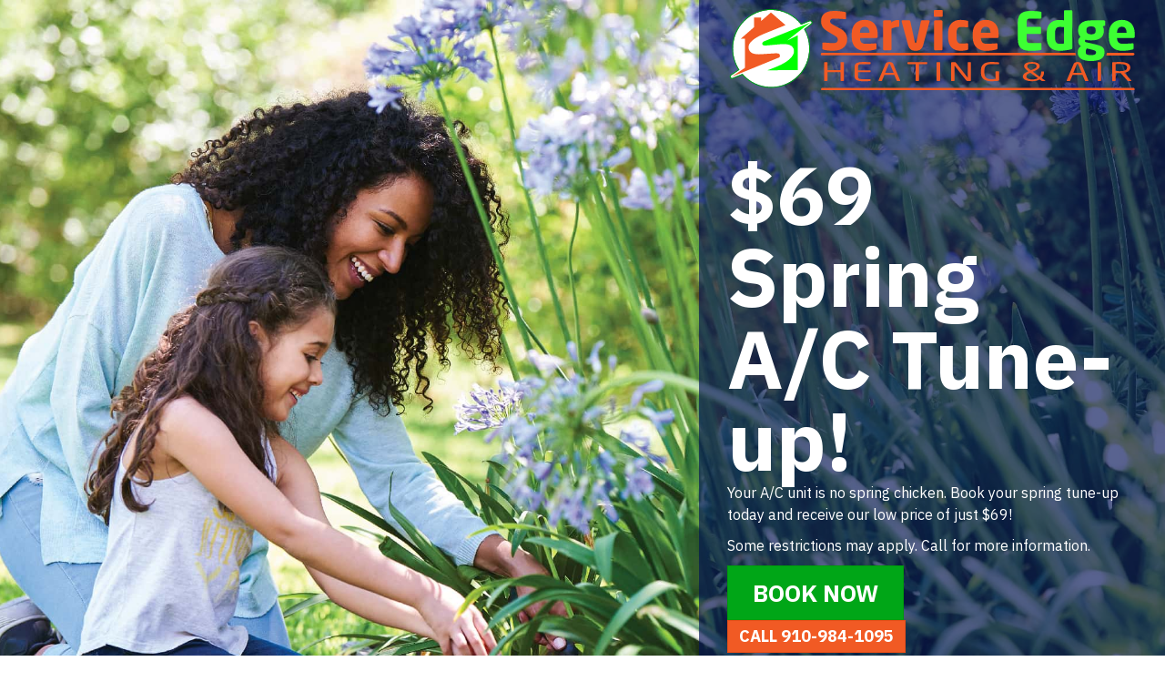

--- FILE ---
content_type: text/html; charset=UTF-8
request_url: https://serviceedgeair.com/promo/spring-ac-tune-up/
body_size: 12192
content:
<!DOCTYPE html>
<html lang="en-US" prefix="og: https://ogp.me/ns#">
<head>
<meta charset="UTF-8" />
<meta name='viewport' content='width=device-width, initial-scale=1.0' />
<meta http-equiv='X-UA-Compatible' content='IE=edge' />
<link rel="profile" href="https://gmpg.org/xfn/11" />
	<style>img:is([sizes="auto" i], [sizes^="auto," i]) { contain-intrinsic-size: 3000px 1500px }</style>
	<!-- Google Tag Manager -->
<script>(function(w,d,s,l,i){w[l]=w[l]||[];w[l].push({'gtm.start':
new Date().getTime(),event:'gtm.js'});var f=d.getElementsByTagName(s)[0],
j=d.createElement(s),dl=l!='dataLayer'?'&l='+l:'';j.async=true;j.src=
'https://www.googletagmanager.com/gtm.js?id='+i+dl;f.parentNode.insertBefore(j,f);
})(window,document,'script','dataLayer','GTM-5HMWPP5');</script>
<!-- End Google Tag Manager -->


<!-- Search Engine Optimization by Rank Math PRO - https://rankmath.com/ -->
<title>Spring-ac-tune-up | Service Edge Heating And Air</title>
<meta name="description" content="Every spring, remember to schedule a check-up for your air conditioner. That way, your cooling equipment can run at peak performance all summer. Check the"/>
<meta name="robots" content="follow, noindex"/>
<meta property="og:locale" content="en_US" />
<meta property="og:type" content="article" />
<meta property="og:title" content="Spring-ac-tune-up | Service Edge Heating And Air" />
<meta property="og:description" content="Every spring, remember to schedule a check-up for your air conditioner. That way, your cooling equipment can run at peak performance all summer. Check the" />
<meta property="og:url" content="https://serviceedgeair.com/promo/spring-ac-tune-up/" />
<meta property="og:site_name" content="Service Edge Heating and Air" />
<meta property="article:publisher" content="https://www.facebook.com/ServiceEdgeAir" />
<meta property="og:updated_time" content="2023-03-16T16:32:58-04:00" />
<meta property="article:published_time" content="2023-02-23T14:19:13-05:00" />
<meta property="article:modified_time" content="2023-03-16T16:32:58-04:00" />
<meta name="twitter:card" content="summary_large_image" />
<meta name="twitter:title" content="Spring-ac-tune-up | Service Edge Heating And Air" />
<meta name="twitter:description" content="Every spring, remember to schedule a check-up for your air conditioner. That way, your cooling equipment can run at peak performance all summer. Check the" />
<meta name="twitter:label1" content="Time to read" />
<meta name="twitter:data1" content="Less than a minute" />
<script type="application/ld+json" class="rank-math-schema-pro">{"@context":"https://schema.org","@graph":[{"@type":"Place","@id":"https://serviceedgeair.com/#place","geo":{"@type":"GeoCoordinates","latitude":"35.09052914426063","longitude":" -79.03871691484935"},"hasMap":"https://www.google.com/maps/search/?api=1&amp;query=35.09052914426063, -79.03871691484935","address":{"@type":"PostalAddress","streetAddress":"2767 Graham Rd","addressLocality":"Fayetteville","addressRegion":"NC","postalCode":"28304","addressCountry":"United States"}},{"@type":["HVACBusiness","Organization"],"@id":"https://serviceedgeair.com/#organization","name":"Service Edge Heating and Air","url":"https://serviceedgeair.com","sameAs":["https://www.facebook.com/ServiceEdgeAir"],"address":{"@type":"PostalAddress","streetAddress":"2767 Graham Rd","addressLocality":"Fayetteville","addressRegion":"NC","postalCode":"28304","addressCountry":"United States"},"logo":{"@type":"ImageObject","@id":"https://serviceedgeair.com/#logo","url":"https://serviceedgeair.com/wp-content/uploads/SEH-Logo-Stacked-RGB-01-1.jpg","contentUrl":"https://serviceedgeair.com/wp-content/uploads/SEH-Logo-Stacked-RGB-01-1.jpg","caption":"Service Edge Heating and Air","inLanguage":"en-US","width":"1501","height":"1501"},"openingHours":["Monday,Tuesday,Wednesday,Thursday,Friday,Saturday,Sunday 00:00-00:00"],"location":{"@id":"https://serviceedgeair.com/#place"},"image":{"@id":"https://serviceedgeair.com/#logo"}},{"@type":"WebSite","@id":"https://serviceedgeair.com/#website","url":"https://serviceedgeair.com","name":"Service Edge Heating and Air","publisher":{"@id":"https://serviceedgeair.com/#organization"},"inLanguage":"en-US"},{"@type":"WebPage","@id":"https://serviceedgeair.com/promo/spring-ac-tune-up/#webpage","url":"https://serviceedgeair.com/promo/spring-ac-tune-up/","name":"Spring-ac-tune-up | Service Edge Heating And Air","datePublished":"2023-02-23T14:19:13-05:00","dateModified":"2023-03-16T16:32:58-04:00","isPartOf":{"@id":"https://serviceedgeair.com/#website"},"inLanguage":"en-US"},{"@type":"Person","@id":"https://serviceedgeair.com/promo/spring-ac-tune-up/#author","name":"Service Edge Heating and Air","image":{"@type":"ImageObject","@id":"https://secure.gravatar.com/avatar/cecdde9253e9a8a612fe07447061a0743bd828bd39ece1f99310a65f30ff0822?s=96&amp;d=mm&amp;r=g","url":"https://secure.gravatar.com/avatar/cecdde9253e9a8a612fe07447061a0743bd828bd39ece1f99310a65f30ff0822?s=96&amp;d=mm&amp;r=g","caption":"Service Edge Heating and Air","inLanguage":"en-US"},"worksFor":{"@id":"https://serviceedgeair.com/#organization"}},{"@type":"Article","headline":"Spring-ac-tune-up | Service Edge Heating And Air","datePublished":"2023-02-23T14:19:13-05:00","dateModified":"2023-03-16T16:32:58-04:00","author":{"@id":"https://serviceedgeair.com/promo/spring-ac-tune-up/#author","name":"Service Edge Heating and Air"},"publisher":{"@id":"https://serviceedgeair.com/#organization"},"description":"Every spring, remember to schedule a check-up for your air conditioner. That way, your cooling equipment can run at peak performance all summer. Check the","name":"Spring-ac-tune-up | Service Edge Heating And Air","@id":"https://serviceedgeair.com/promo/spring-ac-tune-up/#richSnippet","isPartOf":{"@id":"https://serviceedgeair.com/promo/spring-ac-tune-up/#webpage"},"inLanguage":"en-US","mainEntityOfPage":{"@id":"https://serviceedgeair.com/promo/spring-ac-tune-up/#webpage"}}]}</script>
<!-- /Rank Math WordPress SEO plugin -->

<link rel='dns-prefetch' href='//kit.fontawesome.com' />
<link rel='dns-prefetch' href='//fonts.googleapis.com' />
<link href='https://fonts.gstatic.com' crossorigin rel='preconnect' />
<link rel="alternate" type="application/rss+xml" title="Service Edge Heating and Air &raquo; Feed" href="https://serviceedgeair.com/feed/" />
<link rel="alternate" type="application/rss+xml" title="Service Edge Heating and Air &raquo; Comments Feed" href="https://serviceedgeair.com/comments/feed/" />
<link rel='stylesheet' id='wp-block-library-css' href='https://serviceedgeair.com/wp-includes/css/dist/block-library/style.min.css?=1754317414' media='all' />
<style id='wp-block-library-theme-inline-css'>
.wp-block-audio :where(figcaption){color:#555;font-size:13px;text-align:center}.is-dark-theme .wp-block-audio :where(figcaption){color:#ffffffa6}.wp-block-audio{margin:0 0 1em}.wp-block-code{border:1px solid #ccc;border-radius:4px;font-family:Menlo,Consolas,monaco,monospace;padding:.8em 1em}.wp-block-embed :where(figcaption){color:#555;font-size:13px;text-align:center}.is-dark-theme .wp-block-embed :where(figcaption){color:#ffffffa6}.wp-block-embed{margin:0 0 1em}.blocks-gallery-caption{color:#555;font-size:13px;text-align:center}.is-dark-theme .blocks-gallery-caption{color:#ffffffa6}:root :where(.wp-block-image figcaption){color:#555;font-size:13px;text-align:center}.is-dark-theme :root :where(.wp-block-image figcaption){color:#ffffffa6}.wp-block-image{margin:0 0 1em}.wp-block-pullquote{border-bottom:4px solid;border-top:4px solid;color:currentColor;margin-bottom:1.75em}.wp-block-pullquote cite,.wp-block-pullquote footer,.wp-block-pullquote__citation{color:currentColor;font-size:.8125em;font-style:normal;text-transform:uppercase}.wp-block-quote{border-left:.25em solid;margin:0 0 1.75em;padding-left:1em}.wp-block-quote cite,.wp-block-quote footer{color:currentColor;font-size:.8125em;font-style:normal;position:relative}.wp-block-quote:where(.has-text-align-right){border-left:none;border-right:.25em solid;padding-left:0;padding-right:1em}.wp-block-quote:where(.has-text-align-center){border:none;padding-left:0}.wp-block-quote.is-large,.wp-block-quote.is-style-large,.wp-block-quote:where(.is-style-plain){border:none}.wp-block-search .wp-block-search__label{font-weight:700}.wp-block-search__button{border:1px solid #ccc;padding:.375em .625em}:where(.wp-block-group.has-background){padding:1.25em 2.375em}.wp-block-separator.has-css-opacity{opacity:.4}.wp-block-separator{border:none;border-bottom:2px solid;margin-left:auto;margin-right:auto}.wp-block-separator.has-alpha-channel-opacity{opacity:1}.wp-block-separator:not(.is-style-wide):not(.is-style-dots){width:100px}.wp-block-separator.has-background:not(.is-style-dots){border-bottom:none;height:1px}.wp-block-separator.has-background:not(.is-style-wide):not(.is-style-dots){height:2px}.wp-block-table{margin:0 0 1em}.wp-block-table td,.wp-block-table th{word-break:normal}.wp-block-table :where(figcaption){color:#555;font-size:13px;text-align:center}.is-dark-theme .wp-block-table :where(figcaption){color:#ffffffa6}.wp-block-video :where(figcaption){color:#555;font-size:13px;text-align:center}.is-dark-theme .wp-block-video :where(figcaption){color:#ffffffa6}.wp-block-video{margin:0 0 1em}:root :where(.wp-block-template-part.has-background){margin-bottom:0;margin-top:0;padding:1.25em 2.375em}
</style>
<style id='classic-theme-styles-inline-css'>
/*! This file is auto-generated */
.wp-block-button__link{color:#fff;background-color:#32373c;border-radius:9999px;box-shadow:none;text-decoration:none;padding:calc(.667em + 2px) calc(1.333em + 2px);font-size:1.125em}.wp-block-file__button{background:#32373c;color:#fff;text-decoration:none}
</style>
<link rel='stylesheet' id='font-awesome-svg-styles-css' href='https://serviceedgeair.com/wp-content/uploads/font-awesome/v6.5.1/css/svg-with-js.css?=1741888083' media='all' />
<style id='font-awesome-svg-styles-inline-css'>
   .wp-block-font-awesome-icon svg::before,
   .wp-rich-text-font-awesome-icon svg::before {content: unset;}
</style>
<style id='global-styles-inline-css'>
:root{--wp--preset--aspect-ratio--square: 1;--wp--preset--aspect-ratio--4-3: 4/3;--wp--preset--aspect-ratio--3-4: 3/4;--wp--preset--aspect-ratio--3-2: 3/2;--wp--preset--aspect-ratio--2-3: 2/3;--wp--preset--aspect-ratio--16-9: 16/9;--wp--preset--aspect-ratio--9-16: 9/16;--wp--preset--color--black: #000000;--wp--preset--color--cyan-bluish-gray: #abb8c3;--wp--preset--color--white: #ffffff;--wp--preset--color--pale-pink: #f78da7;--wp--preset--color--vivid-red: #cf2e2e;--wp--preset--color--luminous-vivid-orange: #ff6900;--wp--preset--color--luminous-vivid-amber: #fcb900;--wp--preset--color--light-green-cyan: #7bdcb5;--wp--preset--color--vivid-green-cyan: #00d084;--wp--preset--color--pale-cyan-blue: #8ed1fc;--wp--preset--color--vivid-cyan-blue: #0693e3;--wp--preset--color--vivid-purple: #9b51e0;--wp--preset--color--fl-heading-text: #f15a24;--wp--preset--color--fl-body-bg: #ffffff;--wp--preset--color--fl-body-text: #414141;--wp--preset--color--fl-accent: #00a617;--wp--preset--color--fl-accent-hover: #00a617;--wp--preset--color--fl-topbar-bg: #ffffff;--wp--preset--color--fl-topbar-text: #000000;--wp--preset--color--fl-topbar-link: #428bca;--wp--preset--color--fl-topbar-hover: #428bca;--wp--preset--color--fl-header-bg: #ffffff;--wp--preset--color--fl-header-text: #000000;--wp--preset--color--fl-header-link: #428bca;--wp--preset--color--fl-header-hover: #428bca;--wp--preset--color--fl-nav-bg: #ffffff;--wp--preset--color--fl-nav-link: #428bca;--wp--preset--color--fl-nav-hover: #428bca;--wp--preset--color--fl-content-bg: #ffffff;--wp--preset--color--fl-footer-widgets-bg: #ffffff;--wp--preset--color--fl-footer-widgets-text: #000000;--wp--preset--color--fl-footer-widgets-link: #428bca;--wp--preset--color--fl-footer-widgets-hover: #428bca;--wp--preset--color--fl-footer-bg: #ffffff;--wp--preset--color--fl-footer-text: #000000;--wp--preset--color--fl-footer-link: #428bca;--wp--preset--color--fl-footer-hover: #428bca;--wp--preset--gradient--vivid-cyan-blue-to-vivid-purple: linear-gradient(135deg,rgba(6,147,227,1) 0%,rgb(155,81,224) 100%);--wp--preset--gradient--light-green-cyan-to-vivid-green-cyan: linear-gradient(135deg,rgb(122,220,180) 0%,rgb(0,208,130) 100%);--wp--preset--gradient--luminous-vivid-amber-to-luminous-vivid-orange: linear-gradient(135deg,rgba(252,185,0,1) 0%,rgba(255,105,0,1) 100%);--wp--preset--gradient--luminous-vivid-orange-to-vivid-red: linear-gradient(135deg,rgba(255,105,0,1) 0%,rgb(207,46,46) 100%);--wp--preset--gradient--very-light-gray-to-cyan-bluish-gray: linear-gradient(135deg,rgb(238,238,238) 0%,rgb(169,184,195) 100%);--wp--preset--gradient--cool-to-warm-spectrum: linear-gradient(135deg,rgb(74,234,220) 0%,rgb(151,120,209) 20%,rgb(207,42,186) 40%,rgb(238,44,130) 60%,rgb(251,105,98) 80%,rgb(254,248,76) 100%);--wp--preset--gradient--blush-light-purple: linear-gradient(135deg,rgb(255,206,236) 0%,rgb(152,150,240) 100%);--wp--preset--gradient--blush-bordeaux: linear-gradient(135deg,rgb(254,205,165) 0%,rgb(254,45,45) 50%,rgb(107,0,62) 100%);--wp--preset--gradient--luminous-dusk: linear-gradient(135deg,rgb(255,203,112) 0%,rgb(199,81,192) 50%,rgb(65,88,208) 100%);--wp--preset--gradient--pale-ocean: linear-gradient(135deg,rgb(255,245,203) 0%,rgb(182,227,212) 50%,rgb(51,167,181) 100%);--wp--preset--gradient--electric-grass: linear-gradient(135deg,rgb(202,248,128) 0%,rgb(113,206,126) 100%);--wp--preset--gradient--midnight: linear-gradient(135deg,rgb(2,3,129) 0%,rgb(40,116,252) 100%);--wp--preset--font-size--small: 13px;--wp--preset--font-size--medium: 20px;--wp--preset--font-size--large: 36px;--wp--preset--font-size--x-large: 42px;--wp--preset--spacing--20: 0.44rem;--wp--preset--spacing--30: 0.67rem;--wp--preset--spacing--40: 1rem;--wp--preset--spacing--50: 1.5rem;--wp--preset--spacing--60: 2.25rem;--wp--preset--spacing--70: 3.38rem;--wp--preset--spacing--80: 5.06rem;--wp--preset--shadow--natural: 6px 6px 9px rgba(0, 0, 0, 0.2);--wp--preset--shadow--deep: 12px 12px 50px rgba(0, 0, 0, 0.4);--wp--preset--shadow--sharp: 6px 6px 0px rgba(0, 0, 0, 0.2);--wp--preset--shadow--outlined: 6px 6px 0px -3px rgba(255, 255, 255, 1), 6px 6px rgba(0, 0, 0, 1);--wp--preset--shadow--crisp: 6px 6px 0px rgba(0, 0, 0, 1);}:where(.is-layout-flex){gap: 0.5em;}:where(.is-layout-grid){gap: 0.5em;}body .is-layout-flex{display: flex;}.is-layout-flex{flex-wrap: wrap;align-items: center;}.is-layout-flex > :is(*, div){margin: 0;}body .is-layout-grid{display: grid;}.is-layout-grid > :is(*, div){margin: 0;}:where(.wp-block-columns.is-layout-flex){gap: 2em;}:where(.wp-block-columns.is-layout-grid){gap: 2em;}:where(.wp-block-post-template.is-layout-flex){gap: 1.25em;}:where(.wp-block-post-template.is-layout-grid){gap: 1.25em;}.has-black-color{color: var(--wp--preset--color--black) !important;}.has-cyan-bluish-gray-color{color: var(--wp--preset--color--cyan-bluish-gray) !important;}.has-white-color{color: var(--wp--preset--color--white) !important;}.has-pale-pink-color{color: var(--wp--preset--color--pale-pink) !important;}.has-vivid-red-color{color: var(--wp--preset--color--vivid-red) !important;}.has-luminous-vivid-orange-color{color: var(--wp--preset--color--luminous-vivid-orange) !important;}.has-luminous-vivid-amber-color{color: var(--wp--preset--color--luminous-vivid-amber) !important;}.has-light-green-cyan-color{color: var(--wp--preset--color--light-green-cyan) !important;}.has-vivid-green-cyan-color{color: var(--wp--preset--color--vivid-green-cyan) !important;}.has-pale-cyan-blue-color{color: var(--wp--preset--color--pale-cyan-blue) !important;}.has-vivid-cyan-blue-color{color: var(--wp--preset--color--vivid-cyan-blue) !important;}.has-vivid-purple-color{color: var(--wp--preset--color--vivid-purple) !important;}.has-black-background-color{background-color: var(--wp--preset--color--black) !important;}.has-cyan-bluish-gray-background-color{background-color: var(--wp--preset--color--cyan-bluish-gray) !important;}.has-white-background-color{background-color: var(--wp--preset--color--white) !important;}.has-pale-pink-background-color{background-color: var(--wp--preset--color--pale-pink) !important;}.has-vivid-red-background-color{background-color: var(--wp--preset--color--vivid-red) !important;}.has-luminous-vivid-orange-background-color{background-color: var(--wp--preset--color--luminous-vivid-orange) !important;}.has-luminous-vivid-amber-background-color{background-color: var(--wp--preset--color--luminous-vivid-amber) !important;}.has-light-green-cyan-background-color{background-color: var(--wp--preset--color--light-green-cyan) !important;}.has-vivid-green-cyan-background-color{background-color: var(--wp--preset--color--vivid-green-cyan) !important;}.has-pale-cyan-blue-background-color{background-color: var(--wp--preset--color--pale-cyan-blue) !important;}.has-vivid-cyan-blue-background-color{background-color: var(--wp--preset--color--vivid-cyan-blue) !important;}.has-vivid-purple-background-color{background-color: var(--wp--preset--color--vivid-purple) !important;}.has-black-border-color{border-color: var(--wp--preset--color--black) !important;}.has-cyan-bluish-gray-border-color{border-color: var(--wp--preset--color--cyan-bluish-gray) !important;}.has-white-border-color{border-color: var(--wp--preset--color--white) !important;}.has-pale-pink-border-color{border-color: var(--wp--preset--color--pale-pink) !important;}.has-vivid-red-border-color{border-color: var(--wp--preset--color--vivid-red) !important;}.has-luminous-vivid-orange-border-color{border-color: var(--wp--preset--color--luminous-vivid-orange) !important;}.has-luminous-vivid-amber-border-color{border-color: var(--wp--preset--color--luminous-vivid-amber) !important;}.has-light-green-cyan-border-color{border-color: var(--wp--preset--color--light-green-cyan) !important;}.has-vivid-green-cyan-border-color{border-color: var(--wp--preset--color--vivid-green-cyan) !important;}.has-pale-cyan-blue-border-color{border-color: var(--wp--preset--color--pale-cyan-blue) !important;}.has-vivid-cyan-blue-border-color{border-color: var(--wp--preset--color--vivid-cyan-blue) !important;}.has-vivid-purple-border-color{border-color: var(--wp--preset--color--vivid-purple) !important;}.has-vivid-cyan-blue-to-vivid-purple-gradient-background{background: var(--wp--preset--gradient--vivid-cyan-blue-to-vivid-purple) !important;}.has-light-green-cyan-to-vivid-green-cyan-gradient-background{background: var(--wp--preset--gradient--light-green-cyan-to-vivid-green-cyan) !important;}.has-luminous-vivid-amber-to-luminous-vivid-orange-gradient-background{background: var(--wp--preset--gradient--luminous-vivid-amber-to-luminous-vivid-orange) !important;}.has-luminous-vivid-orange-to-vivid-red-gradient-background{background: var(--wp--preset--gradient--luminous-vivid-orange-to-vivid-red) !important;}.has-very-light-gray-to-cyan-bluish-gray-gradient-background{background: var(--wp--preset--gradient--very-light-gray-to-cyan-bluish-gray) !important;}.has-cool-to-warm-spectrum-gradient-background{background: var(--wp--preset--gradient--cool-to-warm-spectrum) !important;}.has-blush-light-purple-gradient-background{background: var(--wp--preset--gradient--blush-light-purple) !important;}.has-blush-bordeaux-gradient-background{background: var(--wp--preset--gradient--blush-bordeaux) !important;}.has-luminous-dusk-gradient-background{background: var(--wp--preset--gradient--luminous-dusk) !important;}.has-pale-ocean-gradient-background{background: var(--wp--preset--gradient--pale-ocean) !important;}.has-electric-grass-gradient-background{background: var(--wp--preset--gradient--electric-grass) !important;}.has-midnight-gradient-background{background: var(--wp--preset--gradient--midnight) !important;}.has-small-font-size{font-size: var(--wp--preset--font-size--small) !important;}.has-medium-font-size{font-size: var(--wp--preset--font-size--medium) !important;}.has-large-font-size{font-size: var(--wp--preset--font-size--large) !important;}.has-x-large-font-size{font-size: var(--wp--preset--font-size--x-large) !important;}
:where(.wp-block-post-template.is-layout-flex){gap: 1.25em;}:where(.wp-block-post-template.is-layout-grid){gap: 1.25em;}
:where(.wp-block-columns.is-layout-flex){gap: 2em;}:where(.wp-block-columns.is-layout-grid){gap: 2em;}
:root :where(.wp-block-pullquote){font-size: 1.5em;line-height: 1.6;}
</style>
<link rel='stylesheet' id='fl-builder-layout-7109-css' href='https://serviceedgeair.com/wp-content/uploads/bb-plugin/cache/7109-layout.css?=1764992887' media='all' />
<link rel='stylesheet' id='wpa-style-css' href='https://serviceedgeair.com/wp-content/plugins/wp-accessibility/css/wpa-style.css?=1754321976' media='all' />
<style id='wpa-style-inline-css'>

.wpa-hide-ltr#skiplinks a, .wpa-hide-ltr#skiplinks a:hover, .wpa-hide-ltr#skiplinks a:visited {
	
}
.wpa-hide-ltr#skiplinks a:active,  .wpa-hide-ltr#skiplinks a:focus {
	
}
	
		:focus { outline: 2px solid #cccccc!important; outline-offset: 2px !important; }
		:root { --admin-bar-top : 7px; }
</style>
<style id='wpgb-head-inline-css'>
.wp-grid-builder:not(.wpgb-template),.wpgb-facet{opacity:0.01}.wpgb-facet fieldset{margin:0;padding:0;border:none;outline:none;box-shadow:none}.wpgb-facet fieldset:last-child{margin-bottom:40px;}.wpgb-facet fieldset legend.wpgb-sr-only{height:1px;width:1px}
</style>
<link rel='stylesheet' id='jquery-magnificpopup-css' href='https://serviceedgeair.com/wp-content/plugins/bb-plugin/css/jquery.magnificpopup.min.css?=1764964358' media='all' />
<link rel='stylesheet' id='fl-builder-layout-bundle-e9803439b7dc23aad8fac743949ba221-css' href='https://serviceedgeair.com/wp-content/uploads/bb-plugin/cache/e9803439b7dc23aad8fac743949ba221-layout-bundle.css?=1764964403' media='all' />
<link rel='stylesheet' id='bb-css-grid-style-css' href='https://serviceedgeair.com/wp-content/plugins/bb-css-grid/css/style.css?=1702313104' media='all' />
<link rel='stylesheet' id='ptb-css' href='https://serviceedgeair.com/wp-content/plugins/themify-ptb/public/css/ptb-public.css?=1748448604' media='all' />
<link rel='stylesheet' id='bootstrap-css' href='https://serviceedgeair.com/wp-content/themes/bb-theme/css/bootstrap.min.css?=1764966699' media='all' />
<link rel='stylesheet' id='fl-automator-skin-css' href='https://serviceedgeair.com/wp-content/uploads/bb-theme/skin-6933412f95812.css?=1764966703' media='all' />
<link rel='stylesheet' id='fl-child-theme-css' href='https://serviceedgeair.com/wp-content/themes/bb-theme-child/style.css?=1569433909' media='all' />
<link rel='stylesheet' id='fl-builder-google-fonts-6486506e9a5bf0085c1e74758206e1b2-css' href='//fonts.googleapis.com/css?family=IBM+Plex+Sans%3A700%2C400%2C300%7CRoboto%3A300i%2C700i&#038;ver=6.8.3' media='all' />
<link rel='stylesheet' id='pp_custom_css_dev_css-css' href='https://serviceedgeair.com/wp-content/uploads/pp-css-js-dev/custom.css?=1768408966' media='all' />
<script src="https://serviceedgeair.com/wp-content/plugins/svg-support/vendor/DOMPurify/DOMPurify.min.js?=1740513868" id="bodhi-dompurify-library-js"></script>
<script src="https://serviceedgeair.com/wp-includes/js/jquery/jquery.min.js?=1702320348" id="jquery-core-js"></script>
<script src="https://serviceedgeair.com/wp-includes/js/jquery/jquery-migrate.min.js?=1694697632" id="jquery-migrate-js"></script>
<script id="bodhi_svg_inline-js-extra">
var svgSettings = {"skipNested":""};
</script>
<script src="https://serviceedgeair.com/wp-content/plugins/svg-support/js/min/svgs-inline-min.js?=1740513868" id="bodhi_svg_inline-js"></script>
<script id="bodhi_svg_inline-js-after">
cssTarget={"Bodhi":"img.style-svg","ForceInlineSVG":"style-svg"};ForceInlineSVGActive="false";frontSanitizationEnabled="on";
</script>
<script src="https://serviceedgeair.com/wp-content/plugins/wp-retina-2x-pro/app/picturefill.min.js?=1643383858" id="wr2x-picturefill-js-js"></script>
<script defer crossorigin="anonymous" src="https://kit.fontawesome.com/2c21c1fe9e.js" id="font-awesome-official-js"></script>
<script id="ptb-js-extra">
var ptb = {"url":"https:\/\/serviceedgeair.com\/wp-content\/plugins\/themify-ptb\/public\/","ver":"2.2.3","include":"https:\/\/serviceedgeair.com\/wp-includes\/js\/","is_themify":"","jqmeter":"https:\/\/serviceedgeair.com\/wp-content\/plugins\/themify-ptb\/public\/js\/jqmeter.min.js","ajaxurl":"https:\/\/serviceedgeair.com\/wp-admin\/admin-ajax.php","lng":"en","map_key":"","modules":{"gallery":{"js":"https:\/\/serviceedgeair.com\/wp-content\/plugins\/themify-ptb\/public\/js\/modules\/gallery.js","selector":".ptb_extra_showcase, .ptb_extra_gallery_masonry .ptb_extra_gallery"},"map":{"js":"https:\/\/serviceedgeair.com\/wp-content\/plugins\/themify-ptb\/public\/js\/modules\/map.js","selector":".ptb_extra_map"},"progress_bar":{"js":"https:\/\/serviceedgeair.com\/wp-content\/plugins\/themify-ptb\/public\/js\/modules\/progress_bar.js","selector":".ptb_extra_progress_bar"},"rating":{"js":"https:\/\/serviceedgeair.com\/wp-content\/plugins\/themify-ptb\/public\/js\/modules\/rating.js","selector":".ptb_extra_rating"},"video":{"js":"https:\/\/serviceedgeair.com\/wp-content\/plugins\/themify-ptb\/public\/js\/modules\/video.js","selector":".ptb_extra_show_video"},"accordion":{"js":"https:\/\/serviceedgeair.com\/wp-content\/plugins\/themify-ptb\/public\/js\/modules\/accordion.js","selector":".ptb_extra_accordion"},"lightbox":{"js":"https:\/\/serviceedgeair.com\/wp-content\/plugins\/themify-ptb\/public\/js\/modules\/lightbox.js","selector":".ptb_lightbox, .ptb_extra_lightbox, .ptb_extra_video_lightbox"},"masonry":{"js":"https:\/\/serviceedgeair.com\/wp-content\/plugins\/themify-ptb\/public\/js\/modules\/masonry.js","selector":".ptb_masonry"},"post_filter":{"js":"https:\/\/serviceedgeair.com\/wp-content\/plugins\/themify-ptb\/public\/js\/modules\/post_filter.js","selector":".ptb-post-filter"},"slider":{"js":"https:\/\/serviceedgeair.com\/wp-content\/plugins\/themify-ptb\/public\/js\/modules\/slider.js","selector":".ptb_slider"}}};
</script>
<script defer="defer" src="https://serviceedgeair.com/wp-content/plugins/themify-ptb/public/js/ptb-public.js?=1748448604" id="ptb-js"></script>
<script src="https://serviceedgeair.com/wp-content/plugins/wp-accessibility/js/fingerprint.min.js?=1754321976" id="wpa-fingerprintjs-js"></script>
<script src="https://serviceedgeair.com/wp-content/uploads/pp-css-js-dev/custom.js?=1547126622" id="pp_custom_css_dev_js-js"></script>
<link rel="https://api.w.org/" href="https://serviceedgeair.com/wp-json/" /><link rel="alternate" title="JSON" type="application/json" href="https://serviceedgeair.com/wp-json/wp/v2/pages/7109" /><link rel="EditURI" type="application/rsd+xml" title="RSD" href="https://serviceedgeair.com/xmlrpc.php?rsd" />
<meta name="generator" content="WordPress 6.8.3" />
<link rel='shortlink' href='https://serviceedgeair.com/?p=7109' />
<link rel="alternate" title="oEmbed (JSON)" type="application/json+oembed" href="https://serviceedgeair.com/wp-json/oembed/1.0/embed?url=https%3A%2F%2Fserviceedgeair.com%2Fpromo%2Fspring-ac-tune-up%2F" />
<link rel="alternate" title="oEmbed (XML)" type="text/xml+oembed" href="https://serviceedgeair.com/wp-json/oembed/1.0/embed?url=https%3A%2F%2Fserviceedgeair.com%2Fpromo%2Fspring-ac-tune-up%2F&#038;format=xml" />
<script type="application/json" id="bxbCustomData">{"stateIndex":"33","annualCoolingHours":"1239","seerMin":"9","seerMax":"26","seerOld":"10","seerNew":"19","tonnage":"3","annualHeatingHours":"1883","afueMin":"60","afueMax":"99","afueOld":"80","afueNew":"95","btu":"80000"}</script>
<noscript><style>.wp-grid-builder .wpgb-card.wpgb-card-hidden .wpgb-card-wrapper{opacity:1!important;visibility:visible!important;transform:none!important}.wpgb-facet {opacity:1!important;pointer-events:auto!important}.wpgb-facet *:not(.wpgb-pagination-facet){display:none}</style></noscript><link rel="icon" href="https://serviceedgeair.com/wp-content/uploads/cropped-SEH-Logo-FVCN-01-32x32.png" sizes="32x32" />
<link rel="icon" href="https://serviceedgeair.com/wp-content/uploads/cropped-SEH-Logo-FVCN-01-192x192.png" sizes="192x192" />
<link rel="apple-touch-icon" href="https://serviceedgeair.com/wp-content/uploads/cropped-SEH-Logo-FVCN-01-180x180.png" />
<meta name="msapplication-TileImage" content="https://serviceedgeair.com/wp-content/uploads/cropped-SEH-Logo-FVCN-01-270x270.png" />
</head>
<body class="wp-singular page-template-default page page-id-7109 page-child parent-pageid-924 wp-theme-bb-theme wp-child-theme-bb-theme-child fl-builder fl-builder-2-9-4-1 fl-themer-1-5-2-1 fl-theme-1-7-19-1 fl-no-js fl-theme-builder-footer fl-theme-builder-footer-footer-c-bb fl-theme-builder-header fl-theme-builder-header-header-a-bb fl-framework-bootstrap fl-preset-default fl-full-width fl-search-active" itemscope="itemscope" itemtype="https://schema.org/WebPage"><!-- Google Tag Manager (noscript) -->
<noscript><iframe src="https://www.googletagmanager.com/ns.html?id=GTM-5HMWPP5"
height="0" width="0" style="display:none;visibility:hidden"></iframe></noscript>
<!-- End Google Tag Manager (noscript) -->


<a aria-label="Skip to content" class="fl-screen-reader-text" href="#fl-main-content">Skip to content</a><div class="fl-page">
	<header class="fl-builder-content fl-builder-content-5251 fl-builder-global-templates-locked" data-post-id="5251" data-type="header" data-sticky="1" data-sticky-on="" data-sticky-breakpoint="medium" data-shrink="0" data-overlay="0" data-overlay-bg="transparent" data-shrink-image-height="50px" role="banner" itemscope="itemscope" itemtype="http://schema.org/WPHeader"><div class="fl-row fl-row-full-width fl-row-bg-color fl-node-5f6bbb2f2037c fl-row-default-height fl-row-align-center bxb-header-row" data-node="5f6bbb2f2037c">
	<div class="fl-row-content-wrap">
						<div class="fl-row-content fl-row-fixed-width fl-node-content">
		
<div class="fl-col-group fl-node-grcil5exh2yf fl-col-group-equal-height fl-col-group-align-center fl-col-group-custom-width" data-node="grcil5exh2yf">
			<div class="fl-col fl-node-1q5469zunjf7 fl-col-bg-color fl-col-small fl-col-small-full-width fl-col-small-custom-width" data-node="1q5469zunjf7">
	<div class="fl-col-content fl-node-content"><div class="fl-module fl-module-photo fl-node-5f6a50a3275de" data-node="5f6a50a3275de">
	<div class="fl-module-content fl-node-content">
		<div class="fl-photo fl-photo-align-left" itemscope itemtype="https://schema.org/ImageObject">
	<div class="fl-photo-content fl-photo-img-svg">
				<a href="https://serviceedgeair.com/" target="_self" itemprop="url">
				<img decoding="async" class="fl-photo-img wp-image-6713 size-full" src="https://serviceedgeair.com/wp-content/uploads/SEH-Logo-RGB.svg" alt="Company logo for Service Edge Heating &amp; Air in Fayetteville, NC." itemprop="image" height="0" width="0"  data-no-lazy="1" />
				</a>
					</div>
	</div>
	</div>
</div>
</div>
</div>
			<div class="fl-col fl-node-7r2j8egm35zn fl-col-bg-color fl-col-small-custom-width" data-node="7r2j8egm35zn">
	<div class="fl-col-content fl-node-content"><div class="fl-module fl-module-button-group fl-node-9hbu27g0rw6z" data-node="9hbu27g0rw6z">
	<div class="fl-module-content fl-node-content">
		<div class="fl-button-group fl-button-group-layout-horizontal fl-button-group-width-">
	<div class="fl-button-group-buttons" role="group" aria-label="">
		<div id="fl-button-group-button-9hbu27g0rw6z-0" class="fl-button-group-button fl-button-group-button-9hbu27g0rw6z-0"><div  class="fl-button-wrap fl-button-width-full fl-button-right" id="fl-node-9hbu27g0rw6z-0">
			<a href="https://serviceedgeair.com/financing/" target="_self" class="fl-button">
							<span class="fl-button-text">Financing Options</span>
					</a>
	</div>
</div><div id="fl-button-group-button-9hbu27g0rw6z-1" class="fl-button-group-button fl-button-group-button-9hbu27g0rw6z-1"><div  class="fl-button-wrap fl-button-width-full fl-button-right" id="fl-node-9hbu27g0rw6z-1">
			<a href="https://serviceedgeair.com/request-service/" target="_self" class="fl-button">
							<span class="fl-button-text">Request Service</span>
					</a>
	</div>
</div><div id="fl-button-group-button-9hbu27g0rw6z-2" class="fl-button-group-button fl-button-group-button-9hbu27g0rw6z-2"><div  class="fl-button-wrap fl-button-width-full fl-button-right" id="fl-node-9hbu27g0rw6z-2">
			<a href="tel:19109841095" target="_self" class="fl-button">
							<span class="fl-button-text">(910) 984-1095</span>
					</a>
	</div>
</div>	</div>
</div>
	</div>
</div>
<div class="fl-module fl-module-menu fl-node-5eb31884879f1 bxb-header-a-menu" data-node="5eb31884879f1">
	<div class="fl-module-content fl-node-content">
		<div class="fl-menu fl-menu-responsive-toggle-mobile">
	<button class="fl-menu-mobile-toggle hamburger-label" aria-label="Menu"><span class="fl-menu-icon svg-container"><svg version="1.1" class="hamburger-menu" xmlns="http://www.w3.org/2000/svg" xmlns:xlink="http://www.w3.org/1999/xlink" viewBox="0 0 512 512">
<rect class="fl-hamburger-menu-top" width="512" height="102"/>
<rect class="fl-hamburger-menu-middle" y="205" width="512" height="102"/>
<rect class="fl-hamburger-menu-bottom" y="410" width="512" height="102"/>
</svg>
</span><span class="fl-menu-mobile-toggle-label">Menu</span></button>	<div class="fl-clear"></div>
	<nav aria-label="Menu" itemscope="itemscope" itemtype="https://schema.org/SiteNavigationElement"><ul id="menu-primary" class="menu fl-menu-horizontal fl-toggle-arrows"><li id="menu-item-350" class="menu-item menu-item-type-post_type menu-item-object-page menu-item-has-children fl-has-submenu"><div class="fl-has-submenu-container"><a href="https://serviceedgeair.com/residential/">Services</a><span class="fl-menu-toggle"></span></div><ul class="sub-menu">	<li id="menu-item-1770" class="menu-item menu-item-type-post_type menu-item-object-page"><a href="https://serviceedgeair.com/residential/air-conditioning/">Air Conditioning</a></li>	<li id="menu-item-1771" class="menu-item menu-item-type-post_type menu-item-object-page"><a href="https://serviceedgeair.com/residential/air-ducts/">Air Ducts</a></li>	<li id="menu-item-5700" class="menu-item menu-item-type-post_type menu-item-object-page"><a href="https://serviceedgeair.com/residential/air-handlers/">Air Handlers</a></li>	<li id="menu-item-1773" class="menu-item menu-item-type-post_type menu-item-object-page"><a href="https://serviceedgeair.com/residential/ductless-systems/">Ductless Systems</a></li>	<li id="menu-item-5699" class="menu-item menu-item-type-post_type menu-item-object-page"><a href="https://serviceedgeair.com/residential/duct-cleaning/">Duct Cleaning</a></li>	<li id="menu-item-7075" class="menu-item menu-item-type-post_type menu-item-object-page"><a href="https://serviceedgeair.com/residential/duct-fogging/">Duct Fogging</a></li>	<li id="menu-item-1775" class="menu-item menu-item-type-post_type menu-item-object-page"><a href="https://serviceedgeair.com/residential/furnaces/">Gas Furnaces</a></li>	<li id="menu-item-1778" class="menu-item menu-item-type-post_type menu-item-object-page"><a href="https://serviceedgeair.com/residential/heat-pumps/">Heat Pumps</a></li>	<li id="menu-item-1780" class="menu-item menu-item-type-post_type menu-item-object-page"><a href="https://serviceedgeair.com/residential/indoor-air-quality/">Indoor Air Quality</a></li>	<li id="menu-item-1787" class="menu-item menu-item-type-post_type menu-item-object-page"><a href="https://serviceedgeair.com/residential/zone-control-systems/">Zone Controls</a></li>	<li id="menu-item-349" class="menu-item menu-item-type-post_type menu-item-object-page menu-item-has-children fl-has-submenu"><div class="fl-has-submenu-container"><a href="https://serviceedgeair.com/commercial/">Commercial</a><span class="fl-menu-toggle"></span></div><ul class="sub-menu">		<li id="menu-item-1788" class="menu-item menu-item-type-post_type menu-item-object-page"><a href="https://serviceedgeair.com/commercial/cooling/">Cooling</a></li>		<li id="menu-item-1789" class="menu-item menu-item-type-post_type menu-item-object-page"><a href="https://serviceedgeair.com/commercial/heating/">Heating</a></li></ul></li></ul></li><li id="menu-item-955" class="menu-item menu-item-type-post_type menu-item-object-page menu-item-has-children fl-has-submenu"><div class="fl-has-submenu-container"><a href="https://serviceedgeair.com/products/">Products</a><span class="fl-menu-toggle"></span></div><ul class="sub-menu">	<li id="menu-item-10821" class="menu-item menu-item-type-post_type menu-item-object-page"><a href="https://serviceedgeair.com/products/lennox/">Lennox</a></li>	<li id="menu-item-6693" class="menu-item menu-item-type-post_type menu-item-object-page"><a href="https://serviceedgeair.com/products/bosch/">Bosch</a></li></ul></li><li id="menu-item-514" class="menu-item menu-item-type-post_type menu-item-object-page"><a href="https://serviceedgeair.com/specials/">Specials</a></li><li id="menu-item-1676" class="menu-item menu-item-type-custom menu-item-object-custom menu-item-has-children fl-has-submenu"><div class="fl-has-submenu-container"><a>Company</a><span class="fl-menu-toggle"></span></div><ul class="sub-menu">	<li id="menu-item-516" class="menu-item menu-item-type-post_type menu-item-object-page"><a href="https://serviceedgeair.com/company/">About Us</a></li>	<li id="menu-item-6903" class="menu-item menu-item-type-post_type menu-item-object-page"><a href="https://serviceedgeair.com/team/">Meet Our Team</a></li>	<li id="menu-item-517" class="menu-item menu-item-type-post_type menu-item-object-page"><a href="https://serviceedgeair.com/service-area/">Service Area</a></li>	<li id="menu-item-520" class="menu-item menu-item-type-post_type menu-item-object-page"><a href="https://serviceedgeair.com/financing/">Financing</a></li>	<li id="menu-item-6184" class="menu-item menu-item-type-post_type menu-item-object-page"><a href="https://serviceedgeair.com/total-edge-maintenance-membership/">Maintenance</a></li>	<li id="menu-item-7083" class="menu-item menu-item-type-post_type menu-item-object-page"><a href="https://serviceedgeair.com/referral/">Referral</a></li>	<li id="menu-item-519" class="menu-item menu-item-type-post_type menu-item-object-page"><a href="https://serviceedgeair.com/reviews/">Read Our Reviews</a></li>	<li id="menu-item-521" class="menu-item menu-item-type-post_type menu-item-object-page"><a href="https://serviceedgeair.com/review/">Leave a Review</a></li>	<li id="menu-item-524" class="menu-item menu-item-type-post_type menu-item-object-page"><a href="https://serviceedgeair.com/request-service/">Request Service</a></li>	<li id="menu-item-523" class="menu-item menu-item-type-post_type menu-item-object-page"><a href="https://serviceedgeair.com/request-estimate/">Request Estimate</a></li>	<li id="menu-item-522" class="menu-item menu-item-type-post_type menu-item-object-page"><a href="https://serviceedgeair.com/careers/">Careers</a></li>	<li id="menu-item-169" class="menu-item menu-item-type-post_type menu-item-object-page"><a href="https://serviceedgeair.com/contact/">Contact Us</a></li></ul></li><li id="menu-item-382" class="menu-item menu-item-type-post_type menu-item-object-page"><a href="https://serviceedgeair.com/news/">News</a></li></ul></nav></div>
	</div>
</div>
</div>
</div>
	</div>
		</div>
	</div>
</div>
</header>	<div id="fl-main-content" class="fl-page-content" itemprop="mainContentOfPage" role="main">

		
<div class="fl-content-full container">
	<div class="row">
		<div class="fl-content col-md-12">
			<article class="fl-post post-7109 page type-page status-publish hentry" id="fl-post-7109" itemscope="itemscope" itemtype="https://schema.org/CreativeWork">

			<div class="fl-post-content clearfix" itemprop="text">
		<div class="fl-builder-content fl-builder-content-7109 fl-builder-content-primary fl-builder-global-templates-locked" data-post-id="7109"><div class="fl-row fl-row-full-width fl-row-bg-photo fl-node-tdxqj2nh1i4v fl-row-full-height fl-row-align-center fl-visible-desktop fl-visible-large fl-visible-medium bxb-ppc-banner-row" data-node="tdxqj2nh1i4v">
	<div class="fl-row-content-wrap">
						<div class="fl-row-content fl-row-full-width fl-node-content">
		
<div class="fl-col-group fl-node-q5syx4fdzbuk fl-col-group-equal-height fl-col-group-align-center" data-node="q5syx4fdzbuk">
			<div class="fl-col fl-node-0z1o2bc5fk63 fl-col-bg-color" data-node="0z1o2bc5fk63">
	<div class="fl-col-content fl-node-content"></div>
</div>
			<div class="fl-col fl-node-agk4xqcnbmoe fl-col-bg-color fl-col-small fl-col-small-full-width bxb-ppc-banner-row-cta-col" data-node="agk4xqcnbmoe">
	<div class="fl-col-content fl-node-content"><div class="fl-module fl-module-photo fl-node-myca4si25r6p bxb-ppc-logo" data-node="myca4si25r6p">
	<div class="fl-module-content fl-node-content">
		<div class="fl-photo fl-photo-align-left" itemscope itemtype="https://schema.org/ImageObject">
	<div class="fl-photo-content fl-photo-img-svg">
				<img decoding="async" class="fl-photo-img" src="https://serviceedgeair.com/wp-content/uploads/SEH-Logo-RGB.svg" alt="SEH-Logo-RGB.svg" itemprop="image" title="SEH-Logo-RGB.svg"  />
					</div>
	</div>
	</div>
</div>
<div class="fl-module fl-module-heading fl-node-i1gxvhbyndwo" data-node="i1gxvhbyndwo">
	<div class="fl-module-content fl-node-content">
		<h1 class="fl-heading">
		<span class="fl-heading-text">$69 Spring A/C Tune-up!</span>
	</h1>
	</div>
</div>
<div class="fl-module fl-module-rich-text fl-node-b9lf7ha3ycew" data-node="b9lf7ha3ycew">
	<div class="fl-module-content fl-node-content">
		<div class="fl-rich-text">
	<p>Your A/C unit is no spring chicken. Book your spring tune-up today and receive our low price of just $69!</p>
</div>
	</div>
</div>
<div class="fl-module fl-module-rich-text fl-node-hisv489x1e2m" data-node="hisv489x1e2m">
	<div class="fl-module-content fl-node-content">
		<div class="fl-rich-text">
	<p>Some restrictions may apply. Call for more information.</p>
</div>
	</div>
</div>
<div class="fl-module fl-module-button fl-node-hjdskrxwvepz bxb-ppc-button bxb-ppc-button--cta" data-node="hjdskrxwvepz">
	<div class="fl-module-content fl-node-content">
		<div class="fl-button-wrap fl-button-width-auto fl-button-left">
			<a href="/request-service/" target="_self" class="fl-button">
							<span class="fl-button-text">Book Now</span>
					</a>
</div>
	</div>
</div>
<div class="fl-module fl-module-button fl-node-zr58d7jk1xmy bxb-ppc-button bxb-ppc-button--phone" data-node="zr58d7jk1xmy">
	<div class="fl-module-content fl-node-content">
		<div class="fl-button-wrap fl-button-width-auto fl-button-left">
			<a href="tel:+1-910-984-1095" target="_self" class="fl-button">
							<span class="fl-button-text">CALL 910-984-1095</span>
					</a>
</div>
	</div>
</div>
<div class="fl-module fl-module-photo fl-node-hsjpn59ze6a1" data-node="hsjpn59ze6a1">
	<div class="fl-module-content fl-node-content">
		<div class="fl-photo fl-photo-align-left" itemscope itemtype="https://schema.org/ImageObject">
	<div class="fl-photo-content fl-photo-img-svg">
				<a href="#details" target="_self" itemprop="url">
				<img decoding="async" class="fl-photo-img" src="https://assets.bxb.media/placeholders/ppc/down-arrow.svg" alt="down-arrow.svg" itemprop="image" title="down-arrow.svg"  />
				</a>
					</div>
	</div>
	</div>
</div>
</div>
</div>
	</div>
		</div>
	</div>
</div>
<div class="fl-row fl-row-full-width fl-row-bg-none fl-node-h1a5zetcn6jd fl-row-default-height fl-row-align-center fl-visible-mobile" data-node="h1a5zetcn6jd">
	<div class="fl-row-content-wrap">
						<div class="fl-row-content fl-row-fixed-width fl-node-content">
		
<div class="fl-col-group fl-node-dy7qc5boapmf" data-node="dy7qc5boapmf">
			<div class="fl-col fl-node-abp9k53c4yuf fl-col-bg-color" data-node="abp9k53c4yuf">
	<div class="fl-col-content fl-node-content"><div class="fl-module fl-module-photo fl-node-mejabkdqxf5o bxb-ppc-logo" data-node="mejabkdqxf5o">
	<div class="fl-module-content fl-node-content">
		<div class="fl-photo fl-photo-align-center" itemscope itemtype="https://schema.org/ImageObject">
	<div class="fl-photo-content fl-photo-img-svg">
				<img decoding="async" class="fl-photo-img" src="https://serviceedgeair.com/wp-content/uploads/SEH-Logo-RGB.svg" alt="SEH-Logo-RGB.svg" itemprop="image" title="SEH-Logo-RGB.svg"  />
					</div>
	</div>
	</div>
</div>
<div class="fl-module fl-module-rich-text fl-node-9i7euokhqzsw" data-node="9i7euokhqzsw">
	<div class="fl-module-content fl-node-content">
		<div class="fl-rich-text">
	<p>CALL <a href="tel:+1-910-984-1095">910-984-1095</a></p>
</div>
	</div>
</div>
</div>
</div>
	</div>

<div class="fl-col-group fl-node-v2um5rnbglfo" data-node="v2um5rnbglfo">
			<div class="fl-col fl-node-04w5iestgvqh fl-col-bg-color bxb-ppc-banner-row-cta-mobile-photo" data-node="04w5iestgvqh">
	<div class="fl-col-content fl-node-content"><div class="fl-module fl-module-photo fl-node-w5p62s0uf1zd" data-node="w5p62s0uf1zd">
	<div class="fl-module-content fl-node-content">
		<div class="fl-photo fl-photo-align-center" itemscope itemtype="https://schema.org/ImageObject">
	<div class="fl-photo-content fl-photo-img-jpg">
				<picture><source srcset="https://serviceedgeair.com/wp-content/uploads/SEH-LPG-1024x550-1.avif "  type="image/avif"><source srcset="https://serviceedgeair.com/wp-content/uploads/SEH-LPG-1024x550-1.webp "  type="image/webp"><img src="https://serviceedgeair.com/wp-content/uploads/SEH-LPG-1024x550-1.jpg" class="fl-photo-img sp-no-webp" alt="SEH-LPG-1024x550-1.jpg" decoding="async" itemprop="image" title="SEH-LPG-1024x550-1.jpg"  > </picture>
					</div>
	</div>
	</div>
</div>
</div>
</div>
	</div>

<div class="fl-col-group fl-node-xmrin4b8kgu0" data-node="xmrin4b8kgu0">
			<div class="fl-col fl-node-xfhyz8dcvqbm fl-col-bg-color bxb-ppc-banner-row-mobile-cta-col" data-node="xfhyz8dcvqbm">
	<div class="fl-col-content fl-node-content"><div class="fl-module fl-module-heading fl-node-smfzgvoxe6bj" data-node="smfzgvoxe6bj">
	<div class="fl-module-content fl-node-content">
		<h1 class="fl-heading">
		<span class="fl-heading-text">$69 Spring A/C Tune-up!</span>
	</h1>
	</div>
</div>
<div class="fl-module fl-module-rich-text fl-node-02iuzhrpl5jc" data-node="02iuzhrpl5jc">
	<div class="fl-module-content fl-node-content">
		<div class="fl-rich-text">
	<p>Your A/C unit is no spring chicken. Book your spring tune-up today and receive our low price of just $69!</p>
</div>
	</div>
</div>
<div class="fl-module fl-module-button fl-node-kf3jdqw7ozhi bxb-ppc-button bxb-ppc-button--cta" data-node="kf3jdqw7ozhi">
	<div class="fl-module-content fl-node-content">
		<div class="fl-button-wrap fl-button-width-auto fl-button-center">
			<a href="/request-service/" target="_self" class="fl-button">
							<span class="fl-button-text">Book Now</span>
					</a>
</div>
	</div>
</div>
<div class="fl-module fl-module-rich-text fl-node-ub9g1qjk37z5" data-node="ub9g1qjk37z5">
	<div class="fl-module-content fl-node-content">
		<div class="fl-rich-text">
	<p>Some restrictions may apply. Call for more information.</p>
</div>
	</div>
</div>
</div>
</div>
	</div>
		</div>
	</div>
</div>
<div id="details" class="fl-row fl-row-full-width fl-row-bg-none fl-node-0p1hb7cy9tg3 fl-row-default-height fl-row-align-center" data-node="0p1hb7cy9tg3">
	<div class="fl-row-content-wrap">
						<div class="fl-row-content fl-row-fixed-width fl-node-content">
		
<div class="fl-col-group fl-node-p3jklqmya402 fl-col-group-equal-height fl-col-group-align-center" data-node="p3jklqmya402">
			<div class="fl-col fl-node-nawe6ilu5rhs fl-col-bg-color fl-col-small fl-col-small-full-width fl-visible-desktop fl-visible-large" data-node="nawe6ilu5rhs">
	<div class="fl-col-content fl-node-content"><div class="fl-module fl-module-photo fl-node-rtavugmes1xf" data-node="rtavugmes1xf">
	<div class="fl-module-content fl-node-content">
		<div class="fl-photo fl-photo-align-left" itemscope itemtype="https://schema.org/ImageObject">
	<div class="fl-photo-content fl-photo-img-webp">
				<picture><source srcset="https://serviceedgeair.com/wp-content/uploads/SEH-Mark.webp "  type="image/webp"><img src="https://serviceedgeair.com/wp-content/uploads/SEH-Mark.webp" class="fl-photo-img sp-no-webp" alt="SEH-Mark.webp" decoding="async" itemprop="image" title="SEH-Mark.webp"  > </picture>
					</div>
	</div>
	</div>
</div>
</div>
</div>
			<div class="fl-col fl-node-ekat7qslxuhy fl-col-bg-color" data-node="ekat7qslxuhy">
	<div class="fl-col-content fl-node-content"><div class="fl-module fl-module-heading fl-node-xtdc96afpk8r" data-node="xtdc96afpk8r">
	<div class="fl-module-content fl-node-content">
		<h2 class="fl-heading">
		<span class="fl-heading-text">Keys to Spring Maintenance</span>
	</h2>
	</div>
</div>
<div class="fl-module fl-module-rich-text fl-node-59d8amrzw64h" data-node="59d8amrzw64h">
	<div class="fl-module-content fl-node-content">
		<div class="fl-rich-text">
	<p>Every spring, remember to schedule a check-up for your air conditioner. That way, your cooling equipment can run at peak performance all summer. Check the owner’s manual — most units require maintenance to keep the warranty valid.</p>
<p>Here are just a few of the vital maintenance tasks a technician needs to perform on your AC:</p>
<p>- Inspect for and replace broken parts<br />
- Measure refrigerant levels for leakage<br />
- Clean evaporator coils, fins, and condensate drain</p>
<p>Maintenance has many benefits. It keeps your air conditioner clean and fully operational. It also gives our HVAC specialists a chance to fix minor malfunctions before they become major issues—like an expensive replacement.</p>
<p><strong>No Breakdown Guarantee</strong></p>
<p>We Guarantee worry-free operation following your HVAC tune-up. If your system breaks down within six months of your service, provided recommended repairs were completed, we’ll refund the tune-up fee and waive the repair diagnostic fee.</p>
</div>
	</div>
</div>
</div>
</div>
	</div>
		</div>
	</div>
</div>
</div>	</div><!-- .fl-post-content -->
	
</article>

<!-- .fl-post -->
		</div>
	</div>
</div>


	</div><!-- .fl-page-content -->
	<footer class="fl-builder-content fl-builder-content-543 fl-builder-global-templates-locked" data-post-id="543" data-type="footer" itemscope="itemscope" itemtype="http://schema.org/WPFooter"><div class="fl-row fl-row-full-width fl-row-bg-photo fl-node-ugxezotd8h2s fl-row-default-height fl-row-align-center" data-node="ugxezotd8h2s">
	<div class="fl-row-content-wrap">
						<div class="fl-row-content fl-row-fixed-width fl-node-content">
		
<div class="fl-col-group fl-node-rp2mza5407gl fl-col-group-equal-height fl-col-group-align-center fl-col-group-custom-width" data-node="rp2mza5407gl">
			<div class="fl-col fl-node-69ifrmn1lwcs fl-col-bg-color fl-col-small fl-col-small-full-width fl-col-small-custom-width" data-node="69ifrmn1lwcs">
	<div class="fl-col-content fl-node-content"><div class="fl-module fl-module-photo fl-node-5gsy9v80rdbp" data-node="5gsy9v80rdbp">
	<div class="fl-module-content fl-node-content">
		<div class="fl-photo fl-photo-align-left" itemscope itemtype="https://schema.org/ImageObject">
	<div class="fl-photo-content fl-photo-img-svg">
				<img decoding="async" class="fl-photo-img wp-image-6756 size-full" src="https://serviceedgeair.com/wp-content/uploads/SEH-Logo-WHT-TXT-RGB.svg" alt="Company logo for Service Edge Heating &amp; Air in Fayetteville, NC." itemprop="image" height="0" width="0"  />
					</div>
	</div>
	</div>
</div>
</div>
</div>
			<div class="fl-col fl-node-i1puyq6e8xf9 fl-col-bg-color fl-col-small fl-col-small-full-width fl-col-small-custom-width" data-node="i1puyq6e8xf9">
	<div class="fl-col-content fl-node-content"><div class="fl-module fl-module-html fl-node-5ce5b7308e2de footer-review-container" data-node="5ce5b7308e2de">
	<div class="fl-module-content fl-node-content">
		<div class="fl-html">
	
      <div class="bxb-widget-aggregate-review-rating">
        <div class="bxb-widget-aggregate-review-rating__stars">
          <div class="bxb-widget-aggregate-review-rating__stars--back">
            <i class="fa fa-star" aria-hidden="true"></i>
            <i class="fa fa-star" aria-hidden="true"></i>
            <i class="fa fa-star" aria-hidden="true"></i>
            <i class="fa fa-star" aria-hidden="true"></i>
            <i class="fa fa-star" aria-hidden="true"></i>

            <div class="bxb-widget-aggregate-review-rating__stars--front" style="width: 100%">
              <i class="fa fa-star" aria-hidden="true"></i>
              <i class="fa fa-star" aria-hidden="true"></i>
              <i class="fa fa-star" aria-hidden="true"></i>
              <i class="fa fa-star" aria-hidden="true"></i>
              <i class="fa fa-star" aria-hidden="true"></i>
            </div>
          </div>
        </div>
        <p style="margin-top: 2px;">5/5 - <a href="/reviews/">19 reviews</a></p>
        <p><a class="bxb-widget-aggregate-review-rating__button" href="/review/">Leave a Review</a></p>
      </div>

      <script type="application/ld+json"> 
        {
          "@context" : "http://schema.org",
          "@type" : "AggregateRating",
          "itemReviewed": {
            "@id":"https://serviceedgeair.com/#organization",
            "@type": "HVACBusiness",
            "name":"Service Edge Heating and Air",
            "serviceType": "HVAC installation, maintenance, repair, and replacement"
          },
          "ratingValue":"5",
          "bestRating": "5",
          "reviewCount":"19"
        } 
      </script>

    </div>
	</div>
</div>
</div>
</div>
			<div class="fl-col fl-node-d82uojksxb09 fl-col-bg-color fl-col-small fl-col-small-full-width fl-col-small-custom-width" data-node="d82uojksxb09">
	<div class="fl-col-content fl-node-content"><div class="fl-module fl-module-heading fl-node-e3f4ckbvhg81" data-node="e3f4ckbvhg81">
	<div class="fl-module-content fl-node-content">
		<h2 class="fl-heading">
		<span class="fl-heading-text"><a href=tel:19109841095>(910) 984-1095</a></span>
	</h2>
	</div>
</div>
<div class="fl-module fl-module-rich-text fl-node-akc89ion54ph" data-node="akc89ion54ph">
	<div class="fl-module-content fl-node-content">
		<div class="fl-rich-text">
	<p>Emergency Service Available</p>
</div>
	</div>
</div>
<div class="fl-module fl-module-html fl-node-1f7xciy4vp20" data-node="1f7xciy4vp20">
	<div class="fl-module-content fl-node-content">
		<div class="fl-html">
	<div class="bxb-footer__icons bxb-footer__icons--social">
    <a href="https://www.facebook.com/ServiceEdgeAir" target="_blank" rel="noreferrer"><img decoding="async" src="https://assets.bxb.media/social/facebook-round-white.png" alt="Facebook." width="100" height="100"></a>
    <a href="https://search.google.com/local/writereview?placeid=ChIJnwQqpWVlq4kRlMbHMoCTrxU" target="_blank" rel="noreferrer"><img decoding="async" src="https://assets.bxb.media/social/google-round-white.png" alt="Google." width="100" height="100"></a>
    <a href="https://www.youtube.com/channel/UCAIgdyP86W_x7XCwk3K6VaQ" target="_blank" rel="noreferrer"><img decoding="async" src="https://assets.bxb.media/social/youtube-round-white.png" alt="Youtube." width="100" height="100"></a>
    <a href="https://www.instagram.com/ServiceEdgeAir/" target="_blank" rel="noreferrer"><img decoding="async" src="https://assets.bxb.media/social/instagram-round-white.png" alt="Instagram." width="100" height="100"></a>
 </div></div>
	</div>
</div>
<div class="fl-module fl-module-rich-text fl-node-98i2j10bypqm" data-node="98i2j10bypqm">
	<div class="fl-module-content fl-node-content">
		<div class="fl-rich-text">
	<p>2767 Graham Rd., Fayetteville, NC 28304</p>
</div>
	</div>
</div>
</div>
</div>
	</div>
		</div>
	</div>
</div>
<div class="fl-row fl-row-full-width fl-row-bg-color fl-node-iupmj28ykx73 fl-row-default-height fl-row-align-center" data-node="iupmj28ykx73">
	<div class="fl-row-content-wrap">
						<div class="fl-row-content fl-row-fixed-width fl-node-content">
		
<div class="fl-col-group fl-node-vdtmhjeg7ck8" data-node="vdtmhjeg7ck8">
			<div class="fl-col fl-node-m92d5zfrh3il fl-col-bg-color" data-node="m92d5zfrh3il">
	<div class="fl-col-content fl-node-content"><div class="fl-module fl-module-rich-text fl-node-pjq7aics1348" data-node="pjq7aics1348">
	<div class="fl-module-content fl-node-content">
		<div class="fl-rich-text">
	<div class="bxb-footer__menu"><a href="/residential/">Services</a><br />
<a href="/products/">Products</a><br />
<a href="/specials/">Specials</a><br />
<a href="/company/">Company</a><br />
<a href="/news/">News</a><br />
<a href="/site-map/">Site Map</a></div>
</div>
	</div>
</div>
</div>
</div>
	</div>

<div class="fl-col-group fl-node-3je2u5xnsyhr" data-node="3je2u5xnsyhr">
			<div class="fl-col fl-node-fe36vdz2tnax fl-col-bg-color" data-node="fe36vdz2tnax">
	<div class="fl-col-content fl-node-content"><div class="fl-module fl-module-rich-text fl-node-wkgjn0bi4f7p" data-node="wkgjn0bi4f7p">
	<div class="fl-module-content fl-node-content">
		<div class="fl-rich-text">
	<p>&copy; 2026 All Rights Reserved &nbsp;&nbsp;&nbsp;|&nbsp;&nbsp;&nbsp; <a href="/accessibility-statement/">Accessibility Statement</a> &nbsp;&nbsp;&nbsp;|&nbsp;&nbsp;&nbsp; <a href="/privacy-policy/">Privacy Policy</a></p>
</div>
	</div>
</div>
</div>
</div>
	</div>
		</div>
	</div>
</div>
<div class="fl-row fl-row-full-width fl-row-bg-color fl-node-5d717dba7a1ae fl-row-default-height fl-row-align-center fl-visible-mobile" data-node="5d717dba7a1ae">
	<div class="fl-row-content-wrap">
						<div class="fl-row-content fl-row-fixed-width fl-node-content">
		
<div class="fl-col-group fl-node-5d717dba8033f" data-node="5d717dba8033f">
			<div class="fl-col fl-node-5d717dba8043d fl-col-bg-color" data-node="5d717dba8043d">
	<div class="fl-col-content fl-node-content"><div class="fl-module fl-module-html fl-node-5d717dba79d4a" data-node="5d717dba79d4a">
	<div class="fl-module-content fl-node-content">
		<div class="fl-html">
	<div id="bxb-floating-cta-container" class="bxb-floating-cta">
  <a href="tel:19109841095">
      <p>(910) 984-1095</p>
  </a>
  <a href="https://serviceedgeair.com/request-service/">
      <p>Service</p>
  </a>
</div></div>
	</div>
</div>
</div>
</div>
	</div>
		</div>
	</div>
</div>
</footer>	</div><!-- .fl-page -->
<script type="speculationrules">
{"prefetch":[{"source":"document","where":{"and":[{"href_matches":"\/*"},{"not":{"href_matches":["\/wp-*.php","\/wp-admin\/*","\/wp-content\/uploads\/*","\/wp-content\/*","\/wp-content\/plugins\/*","\/wp-content\/themes\/bb-theme-child\/*","\/wp-content\/themes\/bb-theme\/*","\/*\\?(.+)"]}},{"not":{"selector_matches":"a[rel~=\"nofollow\"]"}},{"not":{"selector_matches":".no-prefetch, .no-prefetch a"}}]},"eagerness":"conservative"}]}
</script>
 

    <script type="application/ld+json">
    {
      "@context": "https://schema.org",
	    "@id":"https://serviceedgeair.com/#organization",
	    "name":"Service Edge Heating and Air",
      "areaServed": [
        {
          "@type": "City",
          "name": "Bunnlevel",
          "sameAs": "https://en.wikipedia.org/wiki/Bunnlevel,_North_Carolina"
        },
        {
          "@type": "City",
          "name": "Cameron",
          "sameAs": "https://en.wikipedia.org/wiki/Cameron,_North_Carolina"
        },
				{
          "@type": "City",
          "name": "Fayetteville",
          "sameAs": "https://en.wikipedia.org/wiki/Fayetteville,_North_Carolina"
        },
				{
          "@type": "City",
          "name": "Hope Mills",
          "sameAs": "https://en.wikipedia.org/wiki/Hope_Mills,_North_Carolina"
        },
				{
          "@type": "City",
          "name": "Linden",
          "sameAs": "https://en.wikipedia.org/wiki/Linden,_North_Carolina"
        },
				{
          "@type": "City",
          "name": "Raeford",
          "sameAs": "https://en.wikipedia.org/wiki/Raeford,_North_Carolina"
        },
				{
          "@type": "City",
          "name": "Carthage",
          "sameAs": "https://en.wikipedia.org/wiki/Carthage,_North_Carolina"
        },
				{
          "@type": "City",
          "name": "Aberdeen",
          "sameAs": "https://en.wikipedia.org/wiki/Aberdeen,_North_Carolina"
        },
				{
          "@type": "City",
          "name": "Southern Pines",
          "sameAs": "https://en.wikipedia.org/wiki/Southern_Pines,_North_Carolina"
        },
				{
          "@type": "City",
          "name": "Fonville",
          "sameAs": "https://en.wikipedia.org/wiki/Fonville,_North_Carolina"
        },
				{
          "@type": "City",
          "name": "Fort Bragg",
          "sameAs": "https://en.wikipedia.org/wiki/Fort_Bragg"
        },
				{
          "@type": "City",
          "name": "Pinehurst",
          "sameAs": "https://en.wikipedia.org/wiki/Pinehurst,_North_Carolina"
        },
				{
          "@type": "City",
          "name": "Lillington",
          "sameAs": "https://en.wikipedia.org/wiki/Lillington,_North_Carolina"
        },
				{
          "@type": "City",
          "name": "Wade",
          "sameAs": "https://en.wikipedia.org/wiki/Wade,_North_Carolina"
        },
								{
          "@type": "City",
          "name": "Spring Lake",
          "sameAs": "https://en.wikipedia.org/wiki/Spring_Lake,_North_Carolina"
        }
      ] 
    }
    </script>
      <script>
      let scrollpos = window.scrollY;
      const header = document.querySelector("header");
      const header_height = header.offsetHeight;
      var element = document.querySelector("#bxb-floating-cta-container");

      window.addEventListener("scroll", function () {
        scrollpos = window.scrollY;

        if (scrollpos >= header_height) {
          element.classList.add("bxb-cta-fade-in");
        } else {
          element.classList.remove("bxb-cta-fade-in");
        }
      });
    </script>
        <script>
				(function (d) {
					var s = d.createElement("script");
					s.setAttribute("data-account", "mKGfIP5mt9");
					s.setAttribute("src", "https://accessibilityserver.org/widget.js");
					(d.body || d.head).appendChild(s);
				})(document);
			</script>
			<noscript>Please ensure Javascript is enabled for purposes of <a href="https://accessibilityresolved.com/">website accessibility</a>.</noscript>
    <script src="https://serviceedgeair.com/wp-content/uploads/bb-plugin/cache/7109-layout.js?=1764992887" id="fl-builder-layout-7109-js"></script>
<script src="https://serviceedgeair.com/wp-content/plugins/bb-plugin/js/jquery.imagesloaded.min.js?=1764964358" id="imagesloaded-js"></script>
<script src="https://serviceedgeair.com/wp-content/plugins/bb-plugin/js/jquery.ba-throttle-debounce.min.js?=1764964358" id="jquery-throttle-js"></script>
<script src="https://serviceedgeair.com/wp-content/plugins/bb-plugin/js/jquery.magnificpopup.min.js?=1764964358" id="jquery-magnificpopup-js"></script>
<script src="https://serviceedgeair.com/wp-content/uploads/bb-plugin/cache/c093e9a1bd4cdf5cc09cee6b1272ba34-layout-bundle.js?=1764964403" id="fl-builder-layout-bundle-c093e9a1bd4cdf5cc09cee6b1272ba34-js"></script>
<script id="wpa.longdesc-js-extra">
var wpald = {"url":"https:\/\/serviceedgeair.com\/wp-json\/wp\/v2\/media","type":"jquery","home":"https:\/\/serviceedgeair.com","text":"<span class=\"dashicons dashicons-media-text\" aria-hidden=\"true\"><\/span><span class=\"screen-reader\">Long Description<\/span>"};
</script>
<script src="https://serviceedgeair.com/wp-content/plugins/wp-accessibility/js/longdesc.min.js?=1754321976" id="wpa.longdesc-js" defer data-wp-strategy="defer"></script>
<script id="wp-accessibility-js-extra">
var wpa = {"skiplinks":{"enabled":true,"output":"<div class=\"wpa-hide-ltr\" id=\"skiplinks\" role=\"navigation\" aria-label=\"Skip links\"><a href=\"#fl-main-content\" class='no-scroll et_smooth_scroll_disabled'>Skip to Content<\/a> <a href=\"#menu-primary\" class='no-scroll et_smooth_scroll_disabled'>Skip to navigation<\/a> <a href=\"https:\/\/serviceedgeair.com\/site-map\/\" class='no-scroll et_smooth_scroll_disabled'>Site map<\/a> <\/div>"},"target":"","tabindex":"1","underline":{"enabled":false,"target":"a"},"dir":"ltr","lang":"en-US","titles":"1","labels":"1","wpalabels":{"s":"Search","author":"Name","email":"Email","url":"Website","comment":"Comment"},"current":"","errors":"","tracking":"","ajaxurl":"https:\/\/serviceedgeair.com\/wp-admin\/admin-ajax.php","security":"3048fa5020","action":"wpa_stats_action","url":"disabled","post_id":"7109","continue":""};
</script>
<script src="https://serviceedgeair.com/wp-content/plugins/wp-accessibility/js/wp-accessibility.min.js?=1754321976" id="wp-accessibility-js" defer data-wp-strategy="defer"></script>
<script src="https://serviceedgeair.com/wp-content/themes/bb-theme/js/bootstrap.min.js?=1764966699" id="bootstrap-js"></script>
<script id="fl-automator-js-extra">
var themeopts = {"medium_breakpoint":"992","mobile_breakpoint":"768","lightbox":"enabled","scrollTopPosition":"800"};
</script>
<script src="https://serviceedgeair.com/wp-content/themes/bb-theme/js/theme.min.js?=1764966699" id="fl-automator-js"></script>
<svg id="ptb_svg" style="display:none"><defs></defs></svg><style>.ptb_fa { display: inline-block; width: 1em; height: 1em; stroke-width: 0; stroke: currentColor; overflow: visible; fill: currentColor; pointer-events: none; vertical-align: middle; }</style></body>
</html>


--- FILE ---
content_type: text/css; charset=UTF-8
request_url: https://serviceedgeair.com/wp-content/uploads/bb-plugin/cache/7109-layout.css?=1764992887
body_size: 4305
content:
.fl-builder-content *,.fl-builder-content *:before,.fl-builder-content *:after {-webkit-box-sizing: border-box;-moz-box-sizing: border-box;box-sizing: border-box;}.fl-row:before,.fl-row:after,.fl-row-content:before,.fl-row-content:after,.fl-col-group:before,.fl-col-group:after,.fl-col:before,.fl-col:after,.fl-module:not([data-accepts]):before,.fl-module:not([data-accepts]):after,.fl-module-content:before,.fl-module-content:after {display: table;content: " ";}.fl-row:after,.fl-row-content:after,.fl-col-group:after,.fl-col:after,.fl-module:not([data-accepts]):after,.fl-module-content:after {clear: both;}.fl-clear {clear: both;}.fl-row,.fl-row-content {margin-left: auto;margin-right: auto;min-width: 0;}.fl-row-content-wrap {position: relative;}.fl-builder-mobile .fl-row-bg-photo .fl-row-content-wrap {background-attachment: scroll;}.fl-row-bg-video,.fl-row-bg-video .fl-row-content,.fl-row-bg-embed,.fl-row-bg-embed .fl-row-content {position: relative;}.fl-row-bg-video .fl-bg-video,.fl-row-bg-embed .fl-bg-embed-code {bottom: 0;left: 0;overflow: hidden;position: absolute;right: 0;top: 0;}.fl-row-bg-video .fl-bg-video video,.fl-row-bg-embed .fl-bg-embed-code video {bottom: 0;left: 0px;max-width: none;position: absolute;right: 0;top: 0px;}.fl-row-bg-video .fl-bg-video video {min-width: 100%;min-height: 100%;width: auto;height: auto;}.fl-row-bg-video .fl-bg-video iframe,.fl-row-bg-embed .fl-bg-embed-code iframe {pointer-events: none;width: 100vw;height: 56.25vw; max-width: none;min-height: 100vh;min-width: 177.77vh; position: absolute;top: 50%;left: 50%;-ms-transform: translate(-50%, -50%); -webkit-transform: translate(-50%, -50%); transform: translate(-50%, -50%);}.fl-bg-video-fallback {background-position: 50% 50%;background-repeat: no-repeat;background-size: cover;bottom: 0px;left: 0px;position: absolute;right: 0px;top: 0px;}.fl-row-bg-slideshow,.fl-row-bg-slideshow .fl-row-content {position: relative;}.fl-row .fl-bg-slideshow {bottom: 0;left: 0;overflow: hidden;position: absolute;right: 0;top: 0;z-index: 0;}.fl-builder-edit .fl-row .fl-bg-slideshow * {bottom: 0;height: auto !important;left: 0;position: absolute !important;right: 0;top: 0;}.fl-row-bg-overlay .fl-row-content-wrap:after {border-radius: inherit;content: '';display: block;position: absolute;top: 0;right: 0;bottom: 0;left: 0;z-index: 0;}.fl-row-bg-overlay .fl-row-content {position: relative;z-index: 1;}.fl-row-default-height .fl-row-content-wrap,.fl-row-custom-height .fl-row-content-wrap {display: -webkit-box;display: -webkit-flex;display: -ms-flexbox;display: flex;min-height: 100vh;}.fl-row-overlap-top .fl-row-content-wrap {display: -webkit-inline-box;display: -webkit-inline-flex;display: -moz-inline-box;display: -ms-inline-flexbox;display: inline-flex;width: 100%;}.fl-row-default-height .fl-row-content-wrap,.fl-row-custom-height .fl-row-content-wrap {min-height: 0;}.fl-row-default-height .fl-row-content,.fl-row-full-height .fl-row-content,.fl-row-custom-height .fl-row-content {-webkit-box-flex: 1 1 auto; -moz-box-flex: 1 1 auto;-webkit-flex: 1 1 auto;-ms-flex: 1 1 auto;flex: 1 1 auto;}.fl-row-default-height .fl-row-full-width.fl-row-content,.fl-row-full-height .fl-row-full-width.fl-row-content,.fl-row-custom-height .fl-row-full-width.fl-row-content {max-width: 100%;width: 100%;}.fl-row-default-height.fl-row-align-center .fl-row-content-wrap,.fl-row-full-height.fl-row-align-center .fl-row-content-wrap,.fl-row-custom-height.fl-row-align-center .fl-row-content-wrap {-webkit-align-items: center;-webkit-box-align: center;-webkit-box-pack: center;-webkit-justify-content: center;-ms-flex-align: center;-ms-flex-pack: center;justify-content: center;align-items: center;}.fl-row-default-height.fl-row-align-bottom .fl-row-content-wrap,.fl-row-full-height.fl-row-align-bottom .fl-row-content-wrap,.fl-row-custom-height.fl-row-align-bottom .fl-row-content-wrap {-webkit-align-items: flex-end;-webkit-justify-content: flex-end;-webkit-box-align: end;-webkit-box-pack: end;-ms-flex-align: end;-ms-flex-pack: end;justify-content: flex-end;align-items: flex-end;}.fl-col-group-equal-height {display: flex;flex-wrap: wrap;width: 100%;}.fl-col-group-equal-height.fl-col-group-has-child-loading {flex-wrap: nowrap;}.fl-col-group-equal-height .fl-col,.fl-col-group-equal-height .fl-col-content {display: flex;flex: 1 1 auto;}.fl-col-group-equal-height .fl-col-content {flex-direction: column;flex-shrink: 1;min-width: 1px;max-width: 100%;width: 100%;}.fl-col-group-equal-height:before,.fl-col-group-equal-height .fl-col:before,.fl-col-group-equal-height .fl-col-content:before,.fl-col-group-equal-height:after,.fl-col-group-equal-height .fl-col:after,.fl-col-group-equal-height .fl-col-content:after{content: none;}.fl-col-group-nested.fl-col-group-equal-height.fl-col-group-align-top .fl-col-content,.fl-col-group-equal-height.fl-col-group-align-top .fl-col-content {justify-content: flex-start;}.fl-col-group-nested.fl-col-group-equal-height.fl-col-group-align-center .fl-col-content,.fl-col-group-equal-height.fl-col-group-align-center .fl-col-content {justify-content: center;}.fl-col-group-nested.fl-col-group-equal-height.fl-col-group-align-bottom .fl-col-content,.fl-col-group-equal-height.fl-col-group-align-bottom .fl-col-content {justify-content: flex-end;}.fl-col-group-equal-height.fl-col-group-align-center .fl-col-group {width: 100%;}.fl-col {float: left;min-height: 1px;}.fl-col-bg-overlay .fl-col-content {position: relative;}.fl-col-bg-overlay .fl-col-content:after {border-radius: inherit;content: '';display: block;position: absolute;top: 0;right: 0;bottom: 0;left: 0;z-index: 0;}.fl-col-bg-overlay .fl-module {position: relative;z-index: 2;}.single:not(.woocommerce).single-fl-builder-template .fl-content {width: 100%;}.fl-builder-layer {position: absolute;top:0;left:0;right: 0;bottom: 0;z-index: 0;pointer-events: none;overflow: hidden;}.fl-builder-shape-layer {z-index: 0;}.fl-builder-shape-layer.fl-builder-bottom-edge-layer {z-index: 1;}.fl-row-bg-overlay .fl-builder-shape-layer {z-index: 1;}.fl-row-bg-overlay .fl-builder-shape-layer.fl-builder-bottom-edge-layer {z-index: 2;}.fl-row-has-layers .fl-row-content {z-index: 1;}.fl-row-bg-overlay .fl-row-content {z-index: 2;}.fl-builder-layer > * {display: block;position: absolute;top:0;left:0;width: 100%;}.fl-builder-layer + .fl-row-content {position: relative;}.fl-builder-layer .fl-shape {fill: #aaa;stroke: none;stroke-width: 0;width:100%;}@supports (-webkit-touch-callout: inherit) {.fl-row.fl-row-bg-parallax .fl-row-content-wrap,.fl-row.fl-row-bg-fixed .fl-row-content-wrap {background-position: center !important;background-attachment: scroll !important;}}@supports (-webkit-touch-callout: none) {.fl-row.fl-row-bg-fixed .fl-row-content-wrap {background-position: center !important;background-attachment: scroll !important;}}.fl-clearfix:before,.fl-clearfix:after {display: table;content: " ";}.fl-clearfix:after {clear: both;}.sr-only {position: absolute;width: 1px;height: 1px;padding: 0;overflow: hidden;clip: rect(0,0,0,0);white-space: nowrap;border: 0;}.fl-builder-content a.fl-button,.fl-builder-content a.fl-button:visited {border-radius: 4px;-moz-border-radius: 4px;-webkit-border-radius: 4px;display: inline-block;font-size: 16px;font-weight: normal;line-height: 18px;padding: 12px 24px;text-decoration: none;text-shadow: none;}.fl-builder-content .fl-button:hover {text-decoration: none;}.fl-builder-content .fl-button:active {position: relative;top: 1px;}.fl-builder-content .fl-button-width-full .fl-button {display: block;text-align: center;}.fl-builder-content .fl-button-width-custom .fl-button {display: inline-block;text-align: center;max-width: 100%;}.fl-builder-content .fl-button-left {text-align: left;}.fl-builder-content .fl-button-center {text-align: center;}.fl-builder-content .fl-button-right {text-align: right;}.fl-builder-content .fl-button i {font-size: 1.3em;height: auto;margin-right:8px;vertical-align: middle;width: auto;}.fl-builder-content .fl-button i.fl-button-icon-after {margin-left: 8px;margin-right: 0;}.fl-builder-content .fl-button-has-icon .fl-button-text {vertical-align: middle;}.fl-icon-wrap {display: inline-block;}.fl-icon {display: table-cell;vertical-align: middle;}.fl-icon a {text-decoration: none;}.fl-icon i {float: right;height: auto;width: auto;}.fl-icon i:before {border: none !important;height: auto;width: auto;}.fl-icon-text {display: table-cell;text-align: left;padding-left: 15px;vertical-align: middle;}.fl-icon-text-empty {display: none;}.fl-icon-text *:last-child {margin: 0 !important;padding: 0 !important;}.fl-icon-text a {text-decoration: none;}.fl-icon-text span {display: block;}.fl-icon-text span.mce-edit-focus {min-width: 1px;}.fl-module img {max-width: 100%;}.fl-photo {line-height: 0;position: relative;}.fl-photo-align-left {text-align: left;}.fl-photo-align-center {text-align: center;}.fl-photo-align-right {text-align: right;}.fl-photo-content {display: inline-block;line-height: 0;position: relative;max-width: 100%;}.fl-photo-img-svg {width: 100%;}.fl-photo-content img {display: inline;height: auto;max-width: 100%;}.fl-photo-crop-circle img {-webkit-border-radius: 100%;-moz-border-radius: 100%;border-radius: 100%;}.fl-photo-caption {font-size: 13px;line-height: 18px;overflow: hidden;text-overflow: ellipsis;}.fl-photo-caption-below {padding-bottom: 20px;padding-top: 10px;}.fl-photo-caption-hover {background: rgba(0,0,0,0.7);bottom: 0;color: #fff;left: 0;opacity: 0;filter: alpha(opacity = 0);padding: 10px 15px;position: absolute;right: 0;-webkit-transition:opacity 0.3s ease-in;-moz-transition:opacity 0.3s ease-in;transition:opacity 0.3s ease-in;}.fl-photo-content:hover .fl-photo-caption-hover {opacity: 100;filter: alpha(opacity = 100);}.fl-builder-pagination,.fl-builder-pagination-load-more {padding: 40px 0;}.fl-builder-pagination ul.page-numbers {list-style: none;margin: 0;padding: 0;text-align: center;}.fl-builder-pagination li {display: inline-block;list-style: none;margin: 0;padding: 0;}.fl-builder-pagination li a.page-numbers,.fl-builder-pagination li span.page-numbers {border: 1px solid #e6e6e6;display: inline-block;padding: 5px 10px;margin: 0 0 5px;}.fl-builder-pagination li a.page-numbers:hover,.fl-builder-pagination li span.current {background: #f5f5f5;text-decoration: none;}.fl-slideshow,.fl-slideshow * {-webkit-box-sizing: content-box;-moz-box-sizing: content-box;box-sizing: content-box;}.fl-slideshow .fl-slideshow-image img {max-width: none !important;}.fl-slideshow-social {line-height: 0 !important;}.fl-slideshow-social * {margin: 0 !important;}.fl-builder-content .bx-wrapper .bx-viewport {background: transparent;border: none;box-shadow: none;-moz-box-shadow: none;-webkit-box-shadow: none;left: 0;}.mfp-wrap button.mfp-arrow,.mfp-wrap button.mfp-arrow:active,.mfp-wrap button.mfp-arrow:hover,.mfp-wrap button.mfp-arrow:focus {background: transparent !important;border: none !important;outline: none;position: absolute;top: 50%;box-shadow: none !important;-moz-box-shadow: none !important;-webkit-box-shadow: none !important;}.mfp-wrap .mfp-close,.mfp-wrap .mfp-close:active,.mfp-wrap .mfp-close:hover,.mfp-wrap .mfp-close:focus {background: transparent !important;border: none !important;outline: none;position: absolute;top: 0;box-shadow: none !important;-moz-box-shadow: none !important;-webkit-box-shadow: none !important;}.admin-bar .mfp-wrap .mfp-close,.admin-bar .mfp-wrap .mfp-close:active,.admin-bar .mfp-wrap .mfp-close:hover,.admin-bar .mfp-wrap .mfp-close:focus {top: 32px!important;}img.mfp-img {padding: 0;}.mfp-counter {display: none;}.mfp-wrap .mfp-preloader.fa {font-size: 30px;}.fl-form-field {margin-bottom: 15px;}.fl-form-field input.fl-form-error {border-color: #DD6420;}.fl-form-error-message {clear: both;color: #DD6420;display: none;padding-top: 8px;font-size: 12px;font-weight: lighter;}.fl-form-button-disabled {opacity: 0.5;}.fl-animation {opacity: 0;}body.fl-no-js .fl-animation {opacity: 1;}.fl-builder-preview .fl-animation,.fl-builder-edit .fl-animation,.fl-animated {opacity: 1;}.fl-animated {animation-fill-mode: both;-webkit-animation-fill-mode: both;}.fl-button.fl-button-icon-animation i {width: 0 !important;opacity: 0;-ms-filter: "alpha(opacity=0)";transition: all 0.2s ease-out;-webkit-transition: all 0.2s ease-out;}.fl-button.fl-button-icon-animation:hover i {opacity: 1! important;-ms-filter: "alpha(opacity=100)";}.fl-button.fl-button-icon-animation i.fl-button-icon-after {margin-left: 0px !important;}.fl-button.fl-button-icon-animation:hover i.fl-button-icon-after {margin-left: 10px !important;}.fl-button.fl-button-icon-animation i.fl-button-icon-before {margin-right: 0 !important;}.fl-button.fl-button-icon-animation:hover i.fl-button-icon-before {margin-right: 20px !important;margin-left: -10px;}@media (max-width: 1200px) {}@media (max-width: 992px) { .fl-col-group.fl-col-group-medium-reversed {display: -webkit-flex;display: flex;-webkit-flex-wrap: wrap-reverse;flex-wrap: wrap-reverse;flex-direction: row-reverse;} }@media (max-width: 768px) { .fl-row-content-wrap {background-attachment: scroll !important;}.fl-row-bg-parallax .fl-row-content-wrap {background-attachment: scroll !important;background-position: center center !important;}.fl-col-group.fl-col-group-equal-height {display: block;}.fl-col-group.fl-col-group-equal-height.fl-col-group-custom-width {display: -webkit-box;display: -webkit-flex;display: flex;}.fl-col-group.fl-col-group-responsive-reversed {display: -webkit-flex;display: flex;-webkit-flex-wrap: wrap-reverse;flex-wrap: wrap-reverse;flex-direction: row-reverse;}.fl-col-group.fl-col-group-responsive-reversed .fl-col:not(.fl-col-small-custom-width) {flex-basis: 100%;width: 100% !important;}.fl-col-group.fl-col-group-medium-reversed:not(.fl-col-group-responsive-reversed) {display: unset;display: unset;-webkit-flex-wrap: unset;flex-wrap: unset;flex-direction: unset;}.fl-col {clear: both;float: none;margin-left: auto;margin-right: auto;width: auto !important;}.fl-col-small:not(.fl-col-small-full-width) {max-width: 400px;}.fl-block-col-resize {display:none;}.fl-row[data-node] .fl-row-content-wrap {margin: 0;padding-left: 0;padding-right: 0;}.fl-row[data-node] .fl-bg-video,.fl-row[data-node] .fl-bg-slideshow {left: 0;right: 0;}.fl-col[data-node] .fl-col-content {margin: 0;padding-left: 0;padding-right: 0;} }@media (min-width: 1201px) {html .fl-visible-large:not(.fl-visible-desktop),html .fl-visible-medium:not(.fl-visible-desktop),html .fl-visible-mobile:not(.fl-visible-desktop) {display: none;}}@media (min-width: 993px) and (max-width: 1200px) {html .fl-visible-desktop:not(.fl-visible-large),html .fl-visible-medium:not(.fl-visible-large),html .fl-visible-mobile:not(.fl-visible-large) {display: none;}}@media (min-width: 769px) and (max-width: 992px) {html .fl-visible-desktop:not(.fl-visible-medium),html .fl-visible-large:not(.fl-visible-medium),html .fl-visible-mobile:not(.fl-visible-medium) {display: none;}}@media (max-width: 768px) {html .fl-visible-desktop:not(.fl-visible-mobile),html .fl-visible-large:not(.fl-visible-mobile),html .fl-visible-medium:not(.fl-visible-mobile) {display: none;}}.fl-col-content {display: flex;flex-direction: column;margin-top: 0px;margin-right: 0px;margin-bottom: 0px;margin-left: 0px;padding-top: 0px;padding-right: 0px;padding-bottom: 0px;padding-left: 0px;}.fl-row-fixed-width {max-width: 1200px;}.fl-row-content-wrap {margin-top: 0px;margin-right: 0px;margin-bottom: 0px;margin-left: 0px;padding-top: 20px;padding-right: 20px;padding-bottom: 20px;padding-left: 20px;}.fl-module-content, .fl-module:where(.fl-module:not(:has(> .fl-module-content))) {margin-top: 20px;margin-right: 20px;margin-bottom: 20px;margin-left: 20px;}.page .fl-post-header, .single-fl-builder-template .fl-post-header { display:none; }.fl-node-tdxqj2nh1i4v.fl-row-full-height > .fl-row-content-wrap,.fl-node-tdxqj2nh1i4v.fl-row-custom-height > .fl-row-content-wrap {display: -webkit-box;display: -webkit-flex;display: -ms-flexbox;display: flex;}.fl-node-tdxqj2nh1i4v.fl-row-full-height > .fl-row-content-wrap {min-height: 100vh;}.fl-node-tdxqj2nh1i4v.fl-row-custom-height > .fl-row-content-wrap {min-height: 0;}.fl-builder-edit .fl-node-tdxqj2nh1i4v.fl-row-full-height > .fl-row-content-wrap {min-height: calc( 100vh - 48px );}@media all and (width: 768px) and (height: 1024px) and (orientation:portrait){.fl-node-tdxqj2nh1i4v.fl-row-full-height > .fl-row-content-wrap {min-height: 1024px;}}@media all and (width: 1024px) and (height: 768px) and (orientation:landscape){.fl-node-tdxqj2nh1i4v.fl-row-full-height > .fl-row-content-wrap {min-height: 768px;}}@media screen and (aspect-ratio: 40/71) {.fl-node-tdxqj2nh1i4v.fl-row-full-height > .fl-row-content-wrap {min-height: 500px;}}.fl-node-tdxqj2nh1i4v > .fl-row-content-wrap {background-image: url(https://serviceedgeair.com/wp-content/uploads/SEH-LPG-2050x1280-1.jpg);background-repeat: no-repeat;background-position: center center;background-attachment: scroll;background-size: cover;}@media(max-width: 1200px) {.fl-node-tdxqj2nh1i4v > .fl-row-content-wrap {background-image: url(https://serviceedgeair.com/wp-content/uploads/SEH-LPG-2050x1280-1.jpg);}}@media(max-width: 992px) {.fl-node-tdxqj2nh1i4v > .fl-row-content-wrap {background-image: url(https://serviceedgeair.com/wp-content/uploads/SEH-LPG-2050x1280-1.jpg);}}@media(max-width: 768px) {.fl-node-tdxqj2nh1i4v > .fl-row-content-wrap {background-image: url(https://serviceedgeair.com/wp-content/uploads/SEH-LPG-2050x1280-1.jpg);}} .fl-node-tdxqj2nh1i4v > .fl-row-content-wrap {padding-top:0px;padding-right:0px;padding-bottom:0px;padding-left:0px;} .fl-node-h1a5zetcn6jd > .fl-row-content-wrap {padding-top:0px;} .fl-node-0p1hb7cy9tg3 > .fl-row-content-wrap {padding-top:0px;padding-bottom:0px;}.fl-node-0z1o2bc5fk63 {width: 60%;}@media(max-width: 992px) {.fl-builder-content .fl-node-0z1o2bc5fk63 {width: 50% !important;max-width: none;-webkit-box-flex: 0 1 auto;-moz-box-flex: 0 1 auto;-webkit-flex: 0 1 auto;-ms-flex: 0 1 auto;flex: 0 1 auto;}}.fl-node-nawe6ilu5rhs {width: 40%;}.fl-node-04w5iestgvqh {width: 100%;}.fl-node-xfhyz8dcvqbm {color: #ffffff;}.fl-builder-content .fl-node-xfhyz8dcvqbm *:not(span):not(input):not(textarea):not(select):not(a):not(h1):not(h2):not(h3):not(h4):not(h5):not(h6):not(.fl-menu-mobile-toggle) {color: #ffffff;}.fl-builder-content .fl-node-xfhyz8dcvqbm a {color: #ffffff;}.fl-builder-content .fl-node-xfhyz8dcvqbm a:hover {color: #ffffff;}.fl-builder-content .fl-node-xfhyz8dcvqbm h1,.fl-builder-content .fl-node-xfhyz8dcvqbm h2,.fl-builder-content .fl-node-xfhyz8dcvqbm h3,.fl-builder-content .fl-node-xfhyz8dcvqbm h4,.fl-builder-content .fl-node-xfhyz8dcvqbm h5,.fl-builder-content .fl-node-xfhyz8dcvqbm h6,.fl-builder-content .fl-node-xfhyz8dcvqbm h1 a,.fl-builder-content .fl-node-xfhyz8dcvqbm h2 a,.fl-builder-content .fl-node-xfhyz8dcvqbm h3 a,.fl-builder-content .fl-node-xfhyz8dcvqbm h4 a,.fl-builder-content .fl-node-xfhyz8dcvqbm h5 a,.fl-builder-content .fl-node-xfhyz8dcvqbm h6 a {color: #ffffff;}.fl-node-xfhyz8dcvqbm {width: 100%;}.fl-node-xfhyz8dcvqbm > .fl-col-content {background-color: #001055;} .fl-node-xfhyz8dcvqbm > .fl-col-content {padding-top:20px;padding-bottom:30px;}.fl-node-abp9k53c4yuf {color: #ffffff;}.fl-builder-content .fl-node-abp9k53c4yuf *:not(span):not(input):not(textarea):not(select):not(a):not(h1):not(h2):not(h3):not(h4):not(h5):not(h6):not(.fl-menu-mobile-toggle) {color: #ffffff;}.fl-builder-content .fl-node-abp9k53c4yuf a {color: #ffffff;}.fl-builder-content .fl-node-abp9k53c4yuf a:hover {color: #ffffff;}.fl-builder-content .fl-node-abp9k53c4yuf h1,.fl-builder-content .fl-node-abp9k53c4yuf h2,.fl-builder-content .fl-node-abp9k53c4yuf h3,.fl-builder-content .fl-node-abp9k53c4yuf h4,.fl-builder-content .fl-node-abp9k53c4yuf h5,.fl-builder-content .fl-node-abp9k53c4yuf h6,.fl-builder-content .fl-node-abp9k53c4yuf h1 a,.fl-builder-content .fl-node-abp9k53c4yuf h2 a,.fl-builder-content .fl-node-abp9k53c4yuf h3 a,.fl-builder-content .fl-node-abp9k53c4yuf h4 a,.fl-builder-content .fl-node-abp9k53c4yuf h5 a,.fl-builder-content .fl-node-abp9k53c4yuf h6 a {color: #ffffff;}.fl-node-abp9k53c4yuf {width: 100%;}.fl-node-abp9k53c4yuf > .fl-col-content {background-color: #001055;}.fl-node-agk4xqcnbmoe {color: #ffffff;}.fl-builder-content .fl-node-agk4xqcnbmoe *:not(span):not(input):not(textarea):not(select):not(a):not(h1):not(h2):not(h3):not(h4):not(h5):not(h6):not(.fl-menu-mobile-toggle) {color: #ffffff;}.fl-builder-content .fl-node-agk4xqcnbmoe a {color: #ffffff;}.fl-builder-content .fl-node-agk4xqcnbmoe a:hover {color: #ffffff;}.fl-builder-content .fl-node-agk4xqcnbmoe h1,.fl-builder-content .fl-node-agk4xqcnbmoe h2,.fl-builder-content .fl-node-agk4xqcnbmoe h3,.fl-builder-content .fl-node-agk4xqcnbmoe h4,.fl-builder-content .fl-node-agk4xqcnbmoe h5,.fl-builder-content .fl-node-agk4xqcnbmoe h6,.fl-builder-content .fl-node-agk4xqcnbmoe h1 a,.fl-builder-content .fl-node-agk4xqcnbmoe h2 a,.fl-builder-content .fl-node-agk4xqcnbmoe h3 a,.fl-builder-content .fl-node-agk4xqcnbmoe h4 a,.fl-builder-content .fl-node-agk4xqcnbmoe h5 a,.fl-builder-content .fl-node-agk4xqcnbmoe h6 a {color: #ffffff;}.fl-node-agk4xqcnbmoe {width: 40%;}.fl-node-agk4xqcnbmoe > .fl-col-content {background-color: rgba(0,16,85,0.65);}.fl-builder-content .fl-node-agk4xqcnbmoe > .fl-col-content {min-height: 100vh;}@media(max-width: 992px) {.fl-builder-content .fl-node-agk4xqcnbmoe {width: 50% !important;max-width: none;-webkit-box-flex: 0 1 auto;-moz-box-flex: 0 1 auto;-webkit-flex: 0 1 auto;-ms-flex: 0 1 auto;flex: 0 1 auto;}} .fl-node-agk4xqcnbmoe > .fl-col-content {padding-top:2%;padding-right:6%;padding-bottom:2%;padding-left:6%;}.fl-node-ekat7qslxuhy {width: 60%;}img.mfp-img {padding-bottom: 40px !important;}.fl-builder-edit .fl-fill-container img {transition: object-position .5s;}.fl-fill-container :is(.fl-module-content, .fl-photo, .fl-photo-content, img) {height: 100% !important;width: 100% !important;}@media (max-width: 768px) { .fl-photo-content,.fl-photo-img {max-width: 100%;} }.fl-node-rtavugmes1xf, .fl-node-rtavugmes1xf .fl-photo {text-align: left;} .fl-node-rtavugmes1xf > .fl-module-content {margin-top:0px;margin-bottom:0px;}.fl-module-heading .fl-heading {padding: 0 !important;margin: 0 !important;}.fl-row .fl-col .fl-node-xtdc96afpk8r h2.fl-heading a,.fl-row .fl-col .fl-node-xtdc96afpk8r h2.fl-heading .fl-heading-text,.fl-row .fl-col .fl-node-xtdc96afpk8r h2.fl-heading .fl-heading-text *,.fl-node-xtdc96afpk8r h2.fl-heading .fl-heading-text {color: #000000;}.fl-node-xtdc96afpk8r.fl-module-heading .fl-heading {font-family: "IBM Plex Sans", sans-serif;font-weight: 700;font-size: 40px;text-align: center;} .fl-node-xtdc96afpk8r > .fl-module-content {margin-bottom:0px;}.fl-node-w5p62s0uf1zd, .fl-node-w5p62s0uf1zd .fl-photo {text-align: center;} .fl-node-w5p62s0uf1zd > .fl-module-content {margin-top:0px;margin-right:0px;margin-bottom:0px;margin-left:0px;}.fl-node-smfzgvoxe6bj.fl-module-heading .fl-heading {font-family: "IBM Plex Sans", sans-serif;font-weight: 700;font-size: 90px;line-height: 1;text-align: center;} .fl-node-smfzgvoxe6bj > .fl-module-content {margin-top:-100px;margin-bottom:0px;}@media ( max-width: 768px ) { .fl-node-smfzgvoxe6bj.fl-module > .fl-module-content {margin-top:-100px;}}.fl-node-myca4si25r6p, .fl-node-myca4si25r6p .fl-photo {text-align: left;} .fl-node-myca4si25r6p > .fl-module-content {margin-bottom:70px;}@media (max-width: 768px) { .fl-node-myca4si25r6p > .fl-module-content { margin-bottom:20px; } }.fl-node-mejabkdqxf5o, .fl-node-mejabkdqxf5o .fl-photo {text-align: center;} .fl-node-mejabkdqxf5o > .fl-module-content {margin-top:10px;margin-bottom:0px;}.fl-builder-content .fl-rich-text strong {font-weight: bold;}.fl-module.fl-rich-text p:last-child {margin-bottom: 0;}.fl-builder-edit .fl-module.fl-rich-text p:not(:has(~ *:not(.fl-block-overlay))) {margin-bottom: 0;}.fl-builder-content .fl-node-59d8amrzw64h .fl-module-content .fl-rich-text,.fl-builder-content .fl-node-59d8amrzw64h .fl-module-content .fl-rich-text * {color: #000000;}.fl-builder-content .fl-node-59d8amrzw64h .fl-rich-text, .fl-builder-content .fl-node-59d8amrzw64h .fl-rich-text *:not(b, strong) {font-family: "IBM Plex Sans", sans-serif;font-weight: 400;font-size: 20px;line-height: 1.8;text-align: left;}.fl-node-i1gxvhbyndwo.fl-module-heading .fl-heading {font-family: "IBM Plex Sans", sans-serif;font-weight: 700;font-size: 90px;line-height: 1;} .fl-node-i1gxvhbyndwo > .fl-module-content {margin-top:0px;margin-bottom:0px;}.fl-builder-content .fl-node-02iuzhrpl5jc .fl-rich-text, .fl-builder-content .fl-node-02iuzhrpl5jc .fl-rich-text *:not(b, strong) {font-family: "IBM Plex Sans", sans-serif;font-weight: 400;font-size: 40px;line-height: 1.2;text-align: center;} .fl-node-02iuzhrpl5jc > .fl-module-content {margin-top:0px;margin-bottom:0px;}.fl-builder-content .fl-node-9i7euokhqzsw .fl-rich-text, .fl-builder-content .fl-node-9i7euokhqzsw .fl-rich-text *:not(b, strong) {font-family: "IBM Plex Sans", sans-serif;font-weight: 700;font-size: 28px;text-align: center;} .fl-node-9i7euokhqzsw > .fl-module-content {margin-bottom:10px;}.fl-builder-content .fl-node-b9lf7ha3ycew .fl-rich-text, .fl-builder-content .fl-node-b9lf7ha3ycew .fl-rich-text *:not(b, strong) {font-family: "IBM Plex Sans", sans-serif;font-weight: 400;font-size: 38px;line-height: 1.1;} .fl-node-b9lf7ha3ycew > .fl-module-content {margin-top:0px;margin-bottom:0px;}.fl-node-kf3jdqw7ozhi.fl-button-wrap, .fl-node-kf3jdqw7ozhi .fl-button-wrap {text-align: center;}.fl-builder-content .fl-node-kf3jdqw7ozhi a.fl-button {padding-top: 8px;padding-right: 22px;padding-bottom: 8px;padding-left: 22px;}.fl-builder-content .fl-node-kf3jdqw7ozhi a.fl-button, .fl-builder-content .fl-node-kf3jdqw7ozhi a.fl-button:visited, .fl-page .fl-builder-content .fl-node-kf3jdqw7ozhi a.fl-button, .fl-page .fl-builder-content .fl-node-kf3jdqw7ozhi a.fl-button:visited {font-family: "IBM Plex Sans", sans-serif;font-weight: 700;font-size: 30px;text-transform: uppercase;border: 1px solid #009a0b;background-color: #00a617;}.fl-builder-content .fl-node-kf3jdqw7ozhi a.fl-button:hover, .fl-builder-content .fl-node-kf3jdqw7ozhi a.fl-button:focus, .fl-page .fl-builder-content .fl-node-kf3jdqw7ozhi a.fl-button:hover, .fl-page .fl-builder-content .fl-node-kf3jdqw7ozhi a.fl-button:focus {border: 1px solid #009a0b;}.fl-builder-content .fl-node-kf3jdqw7ozhi a.fl-button:hover, .fl-page .fl-builder-content .fl-node-kf3jdqw7ozhi a.fl-button:hover, .fl-page .fl-builder-content .fl-node-kf3jdqw7ozhi a.fl-button:hover, .fl-page .fl-page .fl-builder-content .fl-node-kf3jdqw7ozhi a.fl-button:hover {background-color: #00a617;}.fl-builder-content .fl-node-hisv489x1e2m .fl-rich-text, .fl-builder-content .fl-node-hisv489x1e2m .fl-rich-text *:not(b, strong) {font-family: Roboto, sans-serif;font-weight: 300;font-size: 16px;font-style: italic;}.fl-builder-content .fl-node-ub9g1qjk37z5 .fl-rich-text, .fl-builder-content .fl-node-ub9g1qjk37z5 .fl-rich-text *:not(b, strong) {font-family: Roboto, sans-serif;font-weight: 300;font-size: 16px;text-align: center;font-style: italic;}.fl-node-hjdskrxwvepz.fl-button-wrap, .fl-node-hjdskrxwvepz .fl-button-wrap {text-align: left;}.fl-builder-content .fl-node-hjdskrxwvepz a.fl-button {padding-top: 8px;padding-right: 22px;padding-bottom: 8px;padding-left: 22px;}.fl-builder-content .fl-node-hjdskrxwvepz a.fl-button, .fl-builder-content .fl-node-hjdskrxwvepz a.fl-button:visited, .fl-page .fl-builder-content .fl-node-hjdskrxwvepz a.fl-button, .fl-page .fl-builder-content .fl-node-hjdskrxwvepz a.fl-button:visited {font-family: "IBM Plex Sans", sans-serif;font-weight: 700;font-size: 26px;text-transform: uppercase;border: 1px solid #009a0b;background-color: #00a617;}.fl-builder-content .fl-node-hjdskrxwvepz a.fl-button:hover, .fl-builder-content .fl-node-hjdskrxwvepz a.fl-button:focus, .fl-page .fl-builder-content .fl-node-hjdskrxwvepz a.fl-button:hover, .fl-page .fl-builder-content .fl-node-hjdskrxwvepz a.fl-button:focus {border: 1px solid #009a0b;}.fl-builder-content .fl-node-hjdskrxwvepz a.fl-button:hover, .fl-page .fl-builder-content .fl-node-hjdskrxwvepz a.fl-button:hover, .fl-page .fl-builder-content .fl-node-hjdskrxwvepz a.fl-button:hover, .fl-page .fl-page .fl-builder-content .fl-node-hjdskrxwvepz a.fl-button:hover {background-color: #00a617;} .fl-node-hjdskrxwvepz > .fl-module-content {margin-bottom:0px;}.fl-node-zr58d7jk1xmy.fl-button-wrap, .fl-node-zr58d7jk1xmy .fl-button-wrap {text-align: left;}.fl-builder-content .fl-node-zr58d7jk1xmy a.fl-button {padding-top: 8px;padding-right: 22px;padding-bottom: 8px;padding-left: 22px;}.fl-builder-content .fl-node-zr58d7jk1xmy a.fl-button, .fl-builder-content .fl-node-zr58d7jk1xmy a.fl-button:visited, .fl-page .fl-builder-content .fl-node-zr58d7jk1xmy a.fl-button, .fl-page .fl-builder-content .fl-node-zr58d7jk1xmy a.fl-button:visited {font-family: "IBM Plex Sans", sans-serif;font-weight: 700;font-size: 18px;text-transform: uppercase;border: 1px solid #e54e18;background-color: #f15a24;}.fl-builder-content .fl-node-zr58d7jk1xmy a.fl-button:hover, .fl-builder-content .fl-node-zr58d7jk1xmy a.fl-button:focus, .fl-page .fl-builder-content .fl-node-zr58d7jk1xmy a.fl-button:hover, .fl-page .fl-builder-content .fl-node-zr58d7jk1xmy a.fl-button:focus {border: 1px solid #e54e18;}.fl-builder-content .fl-node-zr58d7jk1xmy a.fl-button:hover, .fl-page .fl-builder-content .fl-node-zr58d7jk1xmy a.fl-button:hover, .fl-page .fl-builder-content .fl-node-zr58d7jk1xmy a.fl-button:hover, .fl-page .fl-page .fl-builder-content .fl-node-zr58d7jk1xmy a.fl-button:hover {background-color: #f15a24;} .fl-node-zr58d7jk1xmy > .fl-module-content {margin-bottom:0px;}.fl-node-hsjpn59ze6a1, .fl-node-hsjpn59ze6a1 .fl-photo {text-align: left;}.fl-node-hsjpn59ze6a1 .fl-photo-content, .fl-node-hsjpn59ze6a1 .fl-photo-img {width: 53px;} .fl-node-hsjpn59ze6a1 > .fl-module-content {margin-top:50px;}@media (max-width: 768px) { .fl-node-hsjpn59ze6a1 > .fl-module-content { margin-top:20px; } }header,.bxb-floating-cta {display: none !important;}.fl-builder-content .bxb-ppc-button a.fl-button,.fl-builder-content .bxb-ppc-button a.fl-button:focus,.fl-builder-content .bxb-ppc-button a.fl-button:hover,.fl-builder-content .bxb-ppc-button a.fl-button:visited {border-radius: inherit !important;box-shadow: none !important;padding: inherit !important;}.bxb-ppc-logo img {max-height: 150px;width: auto;}.fl-builder-content .bxb-ppc-button--cta a.fl-button,.fl-builder-content .bxb-ppc-button--cta a.fl-button:focus,.fl-builder-content .bxb-ppc-button--cta a.fl-button:hover,.fl-builder-content .bxb-ppc-button--cta a.fl-button:visited {padding: 20px 27px !important;}.fl-builder-content .bxb-ppc-button--phone a.fl-button,.fl-builder-content .bxb-ppc-button--phone a.fl-button:focus,.fl-builder-content .bxb-ppc-button--phone a.fl-button:hover,.fl-builder-content .bxb-ppc-button--phone a.fl-button:visited {padding: 8px 12px !important;}@media all and (max-width: 768px) {.bxb-ppc-banner-row-cta-mobile-photo .fl-col-content {position: relative;}.bxb-ppc-banner-row-cta-mobile-photo .fl-col-content::before {background: linear-gradient(180deg, rgba(255,255,255,0) 30%, #001055 95%);content: "";position: absolute;top: 0;right: 0;bottom: 0;left: 0;z-index: 1;}.bxb-ppc-banner-row-mobile-cta-col {position: relative;z-index: 2;}}

--- FILE ---
content_type: text/css; charset=UTF-8
request_url: https://serviceedgeair.com/wp-content/uploads/bb-plugin/cache/e9803439b7dc23aad8fac743949ba221-layout-bundle.css?=1764964403
body_size: 4131
content:
.fl-node-ugxezotd8h2s > .fl-row-content-wrap {background-image: url(https://serviceedgeair.com/wp-content/uploads/Footer-BG.jpg);background-repeat: no-repeat;background-position: right top;background-attachment: scroll;background-size: cover;}.fl-node-iupmj28ykx73 > .fl-row-content-wrap {background-color: #000000;} .fl-node-iupmj28ykx73 > .fl-row-content-wrap {padding-top:0px;padding-bottom:0px;}.fl-node-5d717dba7a1ae > .fl-row-content-wrap {background-color: #171717;} .fl-node-5d717dba7a1ae > .fl-row-content-wrap {padding-top:0px;padding-right:0px;padding-bottom:0px;padding-left:0px;}.fl-node-5d717dba8043d {width: 100%;}.fl-node-69ifrmn1lwcs {width: 40%;}@media(max-width: 992px) {.fl-builder-content .fl-node-69ifrmn1lwcs {width: 100% !important;max-width: none;-webkit-box-flex: 0 1 auto;-moz-box-flex: 0 1 auto;-webkit-flex: 0 1 auto;-ms-flex: 0 1 auto;flex: 0 1 auto;}}@media(max-width: 768px) {.fl-builder-content .fl-node-69ifrmn1lwcs {width: 100% !important;max-width: none;clear: none;float: left;}}.fl-node-m92d5zfrh3il {width: 100%;}.fl-node-fe36vdz2tnax {width: 100%;}.fl-node-i1puyq6e8xf9 {width: 25%;}@media(max-width: 992px) {.fl-builder-content .fl-node-i1puyq6e8xf9 {width: 40% !important;max-width: none;-webkit-box-flex: 0 1 auto;-moz-box-flex: 0 1 auto;-webkit-flex: 0 1 auto;-ms-flex: 0 1 auto;flex: 0 1 auto;}}@media(max-width: 768px) {.fl-builder-content .fl-node-i1puyq6e8xf9 {width: 100% !important;max-width: none;clear: none;float: left;}}.fl-node-d82uojksxb09 {width: 35%;}@media(max-width: 992px) {.fl-builder-content .fl-node-d82uojksxb09 {width: 60% !important;max-width: none;-webkit-box-flex: 0 1 auto;-moz-box-flex: 0 1 auto;-webkit-flex: 0 1 auto;-ms-flex: 0 1 auto;flex: 0 1 auto;}}@media(max-width: 768px) {.fl-builder-content .fl-node-d82uojksxb09 {width: 100% !important;max-width: none;clear: none;float: left;}}@media (max-width: 768px) { .fl-module-icon {text-align: center;} }.fl-node-5a577ca8b0645 .fl-icon i,.fl-node-5a577ca8b0645 .fl-icon i:before {color: #9b9b9b;}.fl-node-5a577ca8b0645 .fl-icon i:hover,.fl-node-5a577ca8b0645 .fl-icon i:hover:before,.fl-node-5a577ca8b0645 .fl-icon a:hover i,.fl-node-5a577ca8b0645 .fl-icon a:hover i:before {color: #7f7f7f;}.fl-node-5a577ca8b0645 .fl-icon i, .fl-node-5a577ca8b0645 .fl-icon i:before {font-size: 16px;}.fl-node-5a577ca8b0645 .fl-icon-wrap .fl-icon-text {height: 28px;}.fl-node-5a577ca8b0645.fl-module-icon {text-align: left;}@media(max-width: 1200px) {.fl-node-5a577ca8b0645 .fl-icon-wrap .fl-icon-text {height: 28px;}}@media(max-width: 992px) {.fl-node-5a577ca8b0645 .fl-icon-wrap .fl-icon-text {height: 28px;}}@media(max-width: 768px) {.fl-node-5a577ca8b0645 .fl-icon-wrap .fl-icon-text {height: 28px;}} .fl-node-5a577ca8b0645 > .fl-module-content {margin-top:0px;margin-bottom:0px;margin-left:5px;}.fl-node-5a577ca8b068c .fl-icon i,.fl-node-5a577ca8b068c .fl-icon i:before {color: #9b9b9b;}.fl-node-5a577ca8b068c .fl-icon i, .fl-node-5a577ca8b068c .fl-icon i:before {font-size: 16px;}.fl-node-5a577ca8b068c .fl-icon-wrap .fl-icon-text {height: 28px;}.fl-node-5a577ca8b068c.fl-module-icon {text-align: left;}@media(max-width: 1200px) {.fl-node-5a577ca8b068c .fl-icon-wrap .fl-icon-text {height: 28px;}}@media(max-width: 992px) {.fl-node-5a577ca8b068c .fl-icon-wrap .fl-icon-text {height: 28px;}}@media(max-width: 768px) {.fl-node-5a577ca8b068c .fl-icon-wrap .fl-icon-text {height: 28px;}} .fl-node-5a577ca8b068c > .fl-module-content {margin-top:0px;margin-right:0px;margin-bottom:0px;margin-left:3px;}.fl-node-5a577ca8b07f7 .fl-icon i,.fl-node-5a577ca8b07f7 .fl-icon i:before {color: #9b9b9b;}.fl-node-5a577ca8b07f7 .fl-icon i:hover,.fl-node-5a577ca8b07f7 .fl-icon i:hover:before,.fl-node-5a577ca8b07f7 .fl-icon a:hover i,.fl-node-5a577ca8b07f7 .fl-icon a:hover i:before {color: #7f7f7f;}.fl-node-5a577ca8b07f7 .fl-icon i, .fl-node-5a577ca8b07f7 .fl-icon i:before {font-size: 16px;}.fl-node-5a577ca8b07f7 .fl-icon-wrap .fl-icon-text {height: 28px;}.fl-node-5a577ca8b07f7.fl-module-icon {text-align: left;}@media(max-width: 1200px) {.fl-node-5a577ca8b07f7 .fl-icon-wrap .fl-icon-text {height: 28px;}}@media(max-width: 992px) {.fl-node-5a577ca8b07f7 .fl-icon-wrap .fl-icon-text {height: 28px;}}@media(max-width: 768px) {.fl-node-5a577ca8b07f7 .fl-icon-wrap .fl-icon-text {height: 28px;}} .fl-node-5a577ca8b07f7 > .fl-module-content {margin-top:0px;margin-bottom:0px;margin-left:5px;}.fl-node-5a577ca8b0833 .fl-icon i,.fl-node-5a577ca8b0833 .fl-icon i:before {color: #9b9b9b;}.fl-node-5a577ca8b0833 .fl-icon i, .fl-node-5a577ca8b0833 .fl-icon i:before {font-size: 16px;}.fl-node-5a577ca8b0833 .fl-icon-wrap .fl-icon-text {height: 28px;}.fl-node-5a577ca8b0833.fl-module-icon {text-align: left;}@media(max-width: 1200px) {.fl-node-5a577ca8b0833 .fl-icon-wrap .fl-icon-text {height: 28px;}}@media(max-width: 992px) {.fl-node-5a577ca8b0833 .fl-icon-wrap .fl-icon-text {height: 28px;}}@media(max-width: 768px) {.fl-node-5a577ca8b0833 .fl-icon-wrap .fl-icon-text {height: 28px;}} .fl-node-5a577ca8b0833 > .fl-module-content {margin-top:0px;margin-right:0px;margin-bottom:0px;margin-left:3px;}img.mfp-img {padding-bottom: 40px !important;}.fl-builder-edit .fl-fill-container img {transition: object-position .5s;}.fl-fill-container :is(.fl-module-content, .fl-photo, .fl-photo-content, img) {height: 100% !important;width: 100% !important;}@media (max-width: 768px) { .fl-photo-content,.fl-photo-img {max-width: 100%;} }.fl-node-5gsy9v80rdbp, .fl-node-5gsy9v80rdbp .fl-photo {text-align: left;}.fl-node-5gsy9v80rdbp .fl-photo-content, .fl-node-5gsy9v80rdbp .fl-photo-img {width: 400px;}@media(max-width: 992px) {.fl-node-5gsy9v80rdbp, .fl-node-5gsy9v80rdbp .fl-photo {text-align: center;}}@media(max-width: 768px) {.fl-node-5gsy9v80rdbp .fl-photo-content, .fl-node-5gsy9v80rdbp .fl-photo-img {width: 320px;}}.fl-builder-content .fl-rich-text strong {font-weight: bold;}.fl-module.fl-rich-text p:last-child {margin-bottom: 0;}.fl-builder-edit .fl-module.fl-rich-text p:not(:has(~ *:not(.fl-block-overlay))) {margin-bottom: 0;}.fl-builder-content .fl-node-pjq7aics1348 .fl-module-content .fl-rich-text,.fl-builder-content .fl-node-pjq7aics1348 .fl-module-content .fl-rich-text * {color: #ffffff;}.fl-builder-content .fl-node-pjq7aics1348 .fl-rich-text, .fl-builder-content .fl-node-pjq7aics1348 .fl-rich-text *:not(b, strong) {font-family: "IBM Plex Sans", sans-serif;font-weight: 700;font-size: 20px;text-align: center;text-transform: capitalize;} .fl-node-pjq7aics1348 > .fl-module-content {margin-top:0px;margin-bottom:0px;}.fl-builder-content .fl-node-wkgjn0bi4f7p .fl-module-content .fl-rich-text,.fl-builder-content .fl-node-wkgjn0bi4f7p .fl-module-content .fl-rich-text * {color: #ffffff;}.fl-builder-content .fl-node-wkgjn0bi4f7p .fl-rich-text, .fl-builder-content .fl-node-wkgjn0bi4f7p .fl-rich-text *:not(b, strong) {font-family: "IBM Plex Sans", sans-serif;font-weight: 400;font-size: 16px;line-height: 1.5;text-align: center;text-shadow: 0px 3px 6px rgba(0, 0, 0, 0.16);} .fl-node-wkgjn0bi4f7p > .fl-module-content {margin-top:0px;}.fl-module-heading .fl-heading {padding: 0 !important;margin: 0 !important;}.fl-row .fl-col .fl-node-e3f4ckbvhg81 h2.fl-heading a,.fl-row .fl-col .fl-node-e3f4ckbvhg81 h2.fl-heading .fl-heading-text,.fl-row .fl-col .fl-node-e3f4ckbvhg81 h2.fl-heading .fl-heading-text *,.fl-node-e3f4ckbvhg81 h2.fl-heading .fl-heading-text {color: #ffffff;}.fl-node-e3f4ckbvhg81.fl-module-heading .fl-heading {font-family: "IBM Plex Sans", sans-serif;font-weight: 700;font-size: 45px;line-height: 1.2;text-align: center;}@media(max-width: 992px) {.fl-node-e3f4ckbvhg81.fl-module-heading .fl-heading {font-size: 40px;}}@media(max-width: 768px) {.fl-node-e3f4ckbvhg81.fl-module-heading .fl-heading {font-size: 34px;}} .fl-node-e3f4ckbvhg81 > .fl-module-content {margin-bottom:0px;}.fl-row .fl-col .fl-node-t5ol4y90iwqa h2.fl-heading a,.fl-row .fl-col .fl-node-t5ol4y90iwqa h2.fl-heading .fl-heading-text,.fl-row .fl-col .fl-node-t5ol4y90iwqa h2.fl-heading .fl-heading-text *,.fl-node-t5ol4y90iwqa h2.fl-heading .fl-heading-text {color: #ffffff;}.fl-node-t5ol4y90iwqa.fl-module-heading .fl-heading {font-family: "IBM Plex Sans", sans-serif;font-weight: 700;font-size: 45px;line-height: 1.2;text-align: center;}@media(max-width: 992px) {.fl-node-t5ol4y90iwqa.fl-module-heading .fl-heading {font-size: 40px;}}@media(max-width: 768px) {.fl-node-t5ol4y90iwqa.fl-module-heading .fl-heading {font-size: 34px;}} .fl-node-t5ol4y90iwqa > .fl-module-content {margin-bottom:0px;}.fl-builder-content .fl-node-akc89ion54ph .fl-module-content .fl-rich-text,.fl-builder-content .fl-node-akc89ion54ph .fl-module-content .fl-rich-text * {color: #ffffff;}.fl-builder-content .fl-node-akc89ion54ph .fl-rich-text, .fl-builder-content .fl-node-akc89ion54ph .fl-rich-text *:not(b, strong) {font-family: "IBM Plex Sans", sans-serif;font-weight: 400;font-size: 20px;line-height: 1.3;text-align: center;} .fl-node-akc89ion54ph > .fl-module-content {margin-top:0px;margin-right:0px;margin-bottom:0px;margin-left:0px;} .fl-node-1f7xciy4vp20 > .fl-module-content {margin-bottom:0px;}.fl-builder-content .fl-node-98i2j10bypqm .fl-module-content .fl-rich-text,.fl-builder-content .fl-node-98i2j10bypqm .fl-module-content .fl-rich-text * {color: #ffffff;}.fl-builder-content .fl-node-98i2j10bypqm .fl-rich-text, .fl-builder-content .fl-node-98i2j10bypqm .fl-rich-text *:not(b, strong) {font-family: "IBM Plex Sans", sans-serif;font-weight: 400;font-size: 20px;line-height: 1.3;text-align: center;}.fl-node-5a577df70924b {color: #f4f3f1;}.fl-builder-content .fl-node-5a577df70924b *:not(input):not(textarea):not(select):not(a):not(h1):not(h2):not(h3):not(h4):not(h5):not(h6):not(.fl-menu-mobile-toggle) {color: inherit;}.fl-builder-content .fl-node-5a577df70924b a {color: #f4f3f1;}.fl-builder-content .fl-node-5a577df70924b a:hover {color: #f4f3f1;}.fl-builder-content .fl-node-5a577df70924b h1,.fl-builder-content .fl-node-5a577df70924b h2,.fl-builder-content .fl-node-5a577df70924b h3,.fl-builder-content .fl-node-5a577df70924b h4,.fl-builder-content .fl-node-5a577df70924b h5,.fl-builder-content .fl-node-5a577df70924b h6,.fl-builder-content .fl-node-5a577df70924b h1 a,.fl-builder-content .fl-node-5a577df70924b h2 a,.fl-builder-content .fl-node-5a577df70924b h3 a,.fl-builder-content .fl-node-5a577df70924b h4 a,.fl-builder-content .fl-node-5a577df70924b h5 a,.fl-builder-content .fl-node-5a577df70924b h6 a {color: #f4f3f1;}.fl-node-5a577df70924b > .fl-row-content-wrap {background-color: #222222;} .fl-node-5a577df70924b > .fl-row-content-wrap {padding-top:20px;padding-bottom:20px;}.fl-node-5a577ca8b0343 {color: #b9b9b9;}.fl-builder-content .fl-node-5a577ca8b0343 *:not(input):not(textarea):not(select):not(a):not(h1):not(h2):not(h3):not(h4):not(h5):not(h6):not(.fl-menu-mobile-toggle) {color: inherit;}.fl-builder-content .fl-node-5a577ca8b0343 a {color: #b9b9b9;}.fl-builder-content .fl-node-5a577ca8b0343 a:hover {color: #b9b9b9;}.fl-builder-content .fl-node-5a577ca8b0343 h1,.fl-builder-content .fl-node-5a577ca8b0343 h2,.fl-builder-content .fl-node-5a577ca8b0343 h3,.fl-builder-content .fl-node-5a577ca8b0343 h4,.fl-builder-content .fl-node-5a577ca8b0343 h5,.fl-builder-content .fl-node-5a577ca8b0343 h6,.fl-builder-content .fl-node-5a577ca8b0343 h1 a,.fl-builder-content .fl-node-5a577ca8b0343 h2 a,.fl-builder-content .fl-node-5a577ca8b0343 h3 a,.fl-builder-content .fl-node-5a577ca8b0343 h4 a,.fl-builder-content .fl-node-5a577ca8b0343 h5 a,.fl-builder-content .fl-node-5a577ca8b0343 h6 a {color: #b9b9b9;}.fl-node-5a577ca8b0343 > .fl-row-content-wrap {background-color: #171717;border-top-width: 1px;border-right-width: 0px;border-bottom-width: 1px;border-left-width: 0px;} .fl-node-5a577ca8b0343 > .fl-row-content-wrap {padding-top:13px;padding-bottom:0px;}.fl-node-5d717dba7a1ae > .fl-row-content-wrap {background-color: #171717;} .fl-node-5d717dba7a1ae > .fl-row-content-wrap {padding-top:0px;padding-right:0px;padding-bottom:0px;padding-left:0px;}.fl-node-5a577df71460c {width: 100%;}.fl-node-5d717dba8043d {width: 100%;}.fl-node-5f6a0ebe37fe7 {width: 100%;}.fl-node-5f6b51bc65bf0 {width: 100%;}.fl-node-5f6b5230c905c {width: 100%;} .fl-node-5a577ca8b0645 > .fl-module-content {margin-top:0px;margin-bottom:0px;margin-left:5px;} .fl-node-5a577ca8b068c > .fl-module-content {margin-top:0px;margin-right:0px;margin-bottom:0px;margin-left:3px;} .fl-node-5a577ca8b07f7 > .fl-module-content {margin-top:0px;margin-bottom:0px;margin-left:5px;} .fl-node-5a577ca8b0833 > .fl-module-content {margin-top:0px;margin-right:0px;margin-bottom:0px;margin-left:3px;}.fl-builder-content .fl-node-5f6a6c1e28013 .fl-rich-text, .fl-builder-content .fl-node-5f6a6c1e28013 .fl-rich-text *:not(b, strong) {font-size: 16px;line-height: 0.2;} .fl-node-5f6a6ca78dd16 > .fl-module-content {margin-top:10px;margin-bottom:10px;}.fl-node-5f6a6ebfaba49.fl-module-heading .fl-heading {text-align: center;} .fl-node-5f6a6ebfaba49 > .fl-module-content {margin-bottom:0px;}.fl-node-5a577df70924b {color: #f4f3f1;}.fl-builder-content .fl-node-5a577df70924b *:not(input):not(textarea):not(select):not(a):not(h1):not(h2):not(h3):not(h4):not(h5):not(h6):not(.fl-menu-mobile-toggle) {color: inherit;}.fl-builder-content .fl-node-5a577df70924b a {color: #f4f3f1;}.fl-builder-content .fl-node-5a577df70924b a:hover {color: #f4f3f1;}.fl-builder-content .fl-node-5a577df70924b h1,.fl-builder-content .fl-node-5a577df70924b h2,.fl-builder-content .fl-node-5a577df70924b h3,.fl-builder-content .fl-node-5a577df70924b h4,.fl-builder-content .fl-node-5a577df70924b h5,.fl-builder-content .fl-node-5a577df70924b h6,.fl-builder-content .fl-node-5a577df70924b h1 a,.fl-builder-content .fl-node-5a577df70924b h2 a,.fl-builder-content .fl-node-5a577df70924b h3 a,.fl-builder-content .fl-node-5a577df70924b h4 a,.fl-builder-content .fl-node-5a577df70924b h5 a,.fl-builder-content .fl-node-5a577df70924b h6 a {color: #f4f3f1;}.fl-node-5a577df70924b > .fl-row-content-wrap {background-color: #222222;} .fl-node-5a577df70924b > .fl-row-content-wrap {padding-top:20px;padding-bottom:20px;}.fl-node-5a577ca8b0343 {color: #b9b9b9;}.fl-builder-content .fl-node-5a577ca8b0343 *:not(input):not(textarea):not(select):not(a):not(h1):not(h2):not(h3):not(h4):not(h5):not(h6):not(.fl-menu-mobile-toggle) {color: inherit;}.fl-builder-content .fl-node-5a577ca8b0343 a {color: #b9b9b9;}.fl-builder-content .fl-node-5a577ca8b0343 a:hover {color: #b9b9b9;}.fl-builder-content .fl-node-5a577ca8b0343 h1,.fl-builder-content .fl-node-5a577ca8b0343 h2,.fl-builder-content .fl-node-5a577ca8b0343 h3,.fl-builder-content .fl-node-5a577ca8b0343 h4,.fl-builder-content .fl-node-5a577ca8b0343 h5,.fl-builder-content .fl-node-5a577ca8b0343 h6,.fl-builder-content .fl-node-5a577ca8b0343 h1 a,.fl-builder-content .fl-node-5a577ca8b0343 h2 a,.fl-builder-content .fl-node-5a577ca8b0343 h3 a,.fl-builder-content .fl-node-5a577ca8b0343 h4 a,.fl-builder-content .fl-node-5a577ca8b0343 h5 a,.fl-builder-content .fl-node-5a577ca8b0343 h6 a {color: #b9b9b9;}.fl-node-5a577ca8b0343 > .fl-row-content-wrap {background-color: #171717;border-top-width: 1px;border-right-width: 0px;border-bottom-width: 1px;border-left-width: 0px;} .fl-node-5a577ca8b0343 > .fl-row-content-wrap {padding-top:13px;padding-bottom:0px;}.fl-node-5d717dba7a1ae > .fl-row-content-wrap {background-color: #171717;} .fl-node-5d717dba7a1ae > .fl-row-content-wrap {padding-top:0px;padding-right:0px;padding-bottom:0px;padding-left:0px;}.fl-node-5a577df71460c {width: 100%;}.fl-node-5d717dba8043d {width: 100%;}.fl-node-5f6a0ebe37fe7 {width: 100%;}.fl-node-5f6b5230c905c {width: 100%;}.fl-node-5fb7fd9d8d87c {width: 50%;}.fl-node-5fb7fe4adbb6d {width: 33.33%;}.fl-node-5fb7fd9d8d87e {width: 50%;}.fl-node-5fb7fe4adbb70 {width: 33.33%;}.fl-node-5fb7fe4adbb72 {width: 33.33%;} .fl-node-5a577ca8b0645 > .fl-module-content {margin-top:0px;margin-bottom:0px;margin-left:5px;} .fl-node-5a577ca8b068c > .fl-module-content {margin-top:0px;margin-right:0px;margin-bottom:0px;margin-left:3px;} .fl-node-5a577ca8b07f7 > .fl-module-content {margin-top:0px;margin-bottom:0px;margin-left:5px;} .fl-node-5a577ca8b0833 > .fl-module-content {margin-top:0px;margin-right:0px;margin-bottom:0px;margin-left:3px;}.fl-node-5fb7fdb2b7e1f, .fl-node-5fb7fdb2b7e1f .fl-photo {text-align: center;}.fl-node-5fb7fdb2b7e1f .fl-photo-content, .fl-node-5fb7fdb2b7e1f .fl-photo-img {width: 400px;} .fl-node-5f6a6ca78dd16 > .fl-module-content {margin-top:10px;margin-bottom:10px;}.fl-node-5f6bbb2f2037c > .fl-row-content-wrap {background-color: #FFFFFF;border-style: solid;border-width: 0;background-clip: border-box;border-color: #F15A24;border-bottom-width: 2px;} .fl-node-5f6bbb2f2037c > .fl-row-content-wrap {padding-top:10px;padding-bottom:10px;}.fl-node-1q5469zunjf7 {width: 33.34%;}@media(max-width: 992px) {.fl-builder-content .fl-node-1q5469zunjf7 {width: 100% !important;max-width: none;-webkit-box-flex: 0 1 auto;-moz-box-flex: 0 1 auto;-webkit-flex: 0 1 auto;-ms-flex: 0 1 auto;flex: 0 1 auto;}}@media(max-width: 768px) {.fl-builder-content .fl-node-1q5469zunjf7 {width: 100% !important;max-width: none;clear: none;float: left;}}.fl-node-7r2j8egm35zn {width: 66.66%;}@media(max-width: 992px) {.fl-builder-content .fl-node-7r2j8egm35zn {width: 100% !important;max-width: none;-webkit-box-flex: 0 1 auto;-moz-box-flex: 0 1 auto;-webkit-flex: 0 1 auto;-ms-flex: 0 1 auto;flex: 0 1 auto;}}@media(max-width: 768px) {.fl-builder-content .fl-node-7r2j8egm35zn {width: 100% !important;max-width: none;clear: none;float: left;}}.fl-node-5f6a50a3275de, .fl-node-5f6a50a3275de .fl-photo {text-align: left;}.fl-node-5f6a50a3275de .fl-photo-content, .fl-node-5f6a50a3275de .fl-photo-img {width: 360px;}@media(max-width: 992px) {.fl-node-5f6a50a3275de, .fl-node-5f6a50a3275de .fl-photo {text-align: center;}}@media(max-width: 768px) {.fl-node-5f6a50a3275de, .fl-node-5f6a50a3275de .fl-photo {text-align: center;}.fl-node-5f6a50a3275de .fl-photo-content, .fl-node-5f6a50a3275de .fl-photo-img {width: 320px;}} .fl-node-5f6a50a3275de > .fl-module-content {margin-top:10px;margin-right:0px;margin-bottom:10px;margin-left:0px;}.fl-button-group-layout-horizontal .fl-button-group-buttons,.fl-button-group-layout-horizontal.fl-button-group-buttons {display: flex;flex-wrap: wrap;}.fl-button-group-layout-horizontal .fl-button-wrap {display: inline-block;}.fl-button-group-layout-vertical .fl-button-group-buttons,.fl-button-group-layout-vertical.fl-button-group-buttons {display: block;}.fl-button-group-layout-vertical .fl-button-wrap {display: block;}.fl-node-9hbu27g0rw6z .fl-button-group-layout-vertical .fl-button-group-buttons a.fl-button,.fl-node-9hbu27g0rw6z .fl-button-group-layout-horizontal .fl-button-group-buttons a.fl-button {width: 100%;}.fl-node-9hbu27g0rw6z .fl-button-group-layout-horizontal .fl-button-group-buttons {justify-content: flex-end}.fl-builder-content .fl-node-9hbu27g0rw6z .fl-button-group a.fl-button > span,.fl-builder-content .fl-node-9hbu27g0rw6z .fl-button-group a.fl-button > i {color: #ffffff;}.fl-builder-content .fl-node-9hbu27g0rw6z .fl-button-group .fl-button-group-buttons a.fl-button {background: #F15A24;}.fl-builder-content .fl-node-9hbu27g0rw6z .fl-button-group .fl-button-group-buttons a.fl-button:hover,.fl-builder-content .fl-node-9hbu27g0rw6z .fl-button-group .fl-button-group-buttons a.fl-button:focus {background: #F15A24;}#fl-button-group-button-9hbu27g0rw6z-0 a.fl-button {background: #00A617;border: 1px solid #009a0b;}#fl-button-group-button-9hbu27g0rw6z-1 a.fl-button {}#fl-button-group-button-9hbu27g0rw6z-2 a.fl-button > span,#fl-button-group-button-9hbu27g0rw6z-2 a.fl-button > i {color: #F15A24;}#fl-button-group-button-9hbu27g0rw6z-2 a.fl-button {background: rgba(255,255,255,0);}.fl-builder-content .fl-node-9hbu27g0rw6z .fl-button,.fl-builder-content .fl-node-9hbu27g0rw6z .fl-button * {transition: none;-moz-transition: none;-webkit-transition: none;-o-transition: none;}.fl-node-9hbu27g0rw6z .fl-button-group-layout-vertical .fl-button-group-buttons .fl-button-group-button .fl-button-wrap {text-align: right;}.fl-node-9hbu27g0rw6z .fl-button-group-layout-horizontal .fl-button-group-buttons {justify-content: flex-end;}.fl-builder-content .fl-node-9hbu27g0rw6z .fl-button-group .fl-button-group-buttons .fl-button-group-button {padding-top: 5px;padding-right: 5px;padding-bottom: 5px;padding-left: 5px;}.fl-builder-content .fl-node-9hbu27g0rw6z .fl-button-group a.fl-button, .fl-builder-content .fl-node-9hbu27g0rw6z .fl-button-group a.fl-button:visited {font-family: "IBM Plex Sans", sans-serif;font-weight: 700;font-size: 18px;line-height: 23px;}.fl-builder-content .fl-node-9hbu27g0rw6z .fl-button-group .fl-button-group-buttons .fl-button-group-button a.fl-button {padding-top: 4px;padding-right: 30px;padding-bottom: 5px;padding-left: 30px;}.fl-builder-content .fl-node-9hbu27g0rw6z .fl-button-group .fl-button-group-buttons a.fl-button {border-style: none;border-width: 0;background-clip: border-box;border-top-left-radius: 4px;border-top-right-radius: 4px;border-bottom-left-radius: 4px;border-bottom-right-radius: 4px;}.fl-builder-content .fl-node-9hbu27g0rw6z .fl-button-group .fl-button-group-buttons a.fl-button:hover {border-style: none;border-width: 0;background-clip: border-box;border-top-left-radius: 4px;border-top-right-radius: 4px;border-bottom-left-radius: 4px;border-bottom-right-radius: 4px;}#fl-button-group-button-9hbu27g0rw6z-0 .fl-button, #fl-button-group-button-9hbu27g0rw6z-0 .fl-button * {transition: none;-moz-transition: none;-webkit-transition: none;-o-transition: none;}#fl-button-group-button-9hbu27g0rw6z-1 .fl-button, #fl-button-group-button-9hbu27g0rw6z-1 .fl-button * {transition: none;-moz-transition: none;-webkit-transition: none;-o-transition: none;}#fl-button-group-button-9hbu27g0rw6z-2 a.fl-button {padding-right: 0px;padding-left: 10px;border-style: none;border-width: 0;background-clip: border-box;}#fl-button-group-button-9hbu27g0rw6z-2 a.fl-button, #fl-button-group-button-9hbu27g0rw6z-2 a.fl-button:visited {font-family: "IBM Plex Sans", sans-serif;font-weight: 700;font-size: 35px;}#fl-button-group-button-9hbu27g0rw6z-2 .fl-button, #fl-button-group-button-9hbu27g0rw6z-2 .fl-button * {transition: none;-moz-transition: none;-webkit-transition: none;-o-transition: none;}@media(max-width: 992px) {.fl-node-9hbu27g0rw6z .fl-button-group-layout-vertical .fl-button-group-buttons .fl-button-group-button .fl-button-wrap {text-align: center;}.fl-node-9hbu27g0rw6z .fl-button-group-layout-horizontal .fl-button-group-buttons {justify-content: center;}} .fl-node-9hbu27g0rw6z > .fl-module-content {margin-top:0px;margin-right:0px;margin-bottom:0px;margin-left:0px;}.fl-node-fqr2to6pdm90 .fl-button-group-layout-vertical .fl-button-group-buttons a.fl-button,.fl-node-fqr2to6pdm90 .fl-button-group-layout-horizontal .fl-button-group-buttons a.fl-button {width: 100%;}.fl-node-fqr2to6pdm90 .fl-button-group-layout-horizontal .fl-button-group-buttons {justify-content: flex-end}.fl-builder-content .fl-node-fqr2to6pdm90 .fl-button-group a.fl-button > span,.fl-builder-content .fl-node-fqr2to6pdm90 .fl-button-group a.fl-button > i {color: #ffffff;}.fl-builder-content .fl-node-fqr2to6pdm90 .fl-button-group .fl-button-group-buttons a.fl-button {background: #F15A24;}.fl-builder-content .fl-node-fqr2to6pdm90 .fl-button-group .fl-button-group-buttons a.fl-button:hover,.fl-builder-content .fl-node-fqr2to6pdm90 .fl-button-group .fl-button-group-buttons a.fl-button:focus {background: #F15A24;}#fl-button-group-button-fqr2to6pdm90-0 a.fl-button {background: #00A617;border: 1px solid #009a0b;}#fl-button-group-button-fqr2to6pdm90-1 a.fl-button {}#fl-button-group-button-fqr2to6pdm90-2 a.fl-button > span,#fl-button-group-button-fqr2to6pdm90-2 a.fl-button > i {color: #F15A24;}#fl-button-group-button-fqr2to6pdm90-2 a.fl-button {background: rgba(255,255,255,0);}.fl-builder-content .fl-node-fqr2to6pdm90 .fl-button,.fl-builder-content .fl-node-fqr2to6pdm90 .fl-button * {transition: none;-moz-transition: none;-webkit-transition: none;-o-transition: none;}.fl-node-fqr2to6pdm90 .fl-button-group-layout-vertical .fl-button-group-buttons .fl-button-group-button .fl-button-wrap {text-align: right;}.fl-node-fqr2to6pdm90 .fl-button-group-layout-horizontal .fl-button-group-buttons {justify-content: flex-end;}.fl-builder-content .fl-node-fqr2to6pdm90 .fl-button-group .fl-button-group-buttons .fl-button-group-button {padding-top: 5px;padding-right: 5px;padding-bottom: 5px;padding-left: 5px;}.fl-builder-content .fl-node-fqr2to6pdm90 .fl-button-group a.fl-button, .fl-builder-content .fl-node-fqr2to6pdm90 .fl-button-group a.fl-button:visited {font-family: "IBM Plex Sans", sans-serif;font-weight: 700;font-size: 18px;line-height: 23px;}.fl-builder-content .fl-node-fqr2to6pdm90 .fl-button-group .fl-button-group-buttons .fl-button-group-button a.fl-button {padding-top: 4px;padding-right: 30px;padding-bottom: 5px;padding-left: 30px;}.fl-builder-content .fl-node-fqr2to6pdm90 .fl-button-group .fl-button-group-buttons a.fl-button {border-style: none;border-width: 0;background-clip: border-box;border-top-left-radius: 4px;border-top-right-radius: 4px;border-bottom-left-radius: 4px;border-bottom-right-radius: 4px;}.fl-builder-content .fl-node-fqr2to6pdm90 .fl-button-group .fl-button-group-buttons a.fl-button:hover {border-style: none;border-width: 0;background-clip: border-box;border-top-left-radius: 4px;border-top-right-radius: 4px;border-bottom-left-radius: 4px;border-bottom-right-radius: 4px;}#fl-button-group-button-fqr2to6pdm90-0 .fl-button, #fl-button-group-button-fqr2to6pdm90-0 .fl-button * {transition: none;-moz-transition: none;-webkit-transition: none;-o-transition: none;}#fl-button-group-button-fqr2to6pdm90-1 .fl-button, #fl-button-group-button-fqr2to6pdm90-1 .fl-button * {transition: none;-moz-transition: none;-webkit-transition: none;-o-transition: none;}#fl-button-group-button-fqr2to6pdm90-2 a.fl-button {padding-right: 0px;padding-left: 10px;border-style: none;border-width: 0;background-clip: border-box;}#fl-button-group-button-fqr2to6pdm90-2 a.fl-button, #fl-button-group-button-fqr2to6pdm90-2 a.fl-button:visited {font-family: "IBM Plex Sans", sans-serif;font-weight: 700;font-size: 35px;}#fl-button-group-button-fqr2to6pdm90-2 .fl-button, #fl-button-group-button-fqr2to6pdm90-2 .fl-button * {transition: none;-moz-transition: none;-webkit-transition: none;-o-transition: none;}@media(max-width: 992px) {.fl-node-fqr2to6pdm90 .fl-button-group-layout-vertical .fl-button-group-buttons .fl-button-group-button .fl-button-wrap {text-align: center;}.fl-node-fqr2to6pdm90 .fl-button-group-layout-horizontal .fl-button-group-buttons {justify-content: center;}} .fl-node-fqr2to6pdm90 > .fl-module-content {margin-top:0px;margin-right:0px;margin-bottom:0px;margin-left:0px;}.fl-menu ul,.fl-menu li{list-style: none;margin: 0;padding: 0;}.fl-menu .menu:before,.fl-menu .menu:after{content: '';display: table;clear: both;}.fl-menu-horizontal {display: inline-flex;flex-wrap: wrap;align-items: center;}.fl-menu li{position: relative;}.fl-menu a{display: block;padding: 10px;text-decoration: none;}.fl-menu a:hover{text-decoration: none;}.fl-menu .sub-menu{min-width: 220px;}.fl-module[data-node] .fl-menu .fl-menu-expanded .sub-menu {background-color: transparent;-webkit-box-shadow: none;-ms-box-shadow: none;box-shadow: none;}.fl-menu .fl-has-submenu:focus,.fl-menu .fl-has-submenu .sub-menu:focus,.fl-menu .fl-has-submenu-container:focus {outline: 0;}.fl-menu .fl-has-submenu-container{ position: relative; }.fl-menu .fl-menu-accordion .fl-has-submenu > .sub-menu{display: none;}.fl-menu .fl-menu-accordion .fl-has-submenu.fl-active .hide-heading > .sub-menu {box-shadow: none;display: block !important;}.fl-menu .fl-menu-toggle{position: absolute;top: 0;right: 0;bottom: 0;height: 100%;cursor: pointer;}.fl-menu .fl-toggle-arrows .fl-menu-toggle:before,.fl-menu .fl-toggle-none .fl-menu-toggle:before{border-color: #333;}.fl-menu .fl-menu-expanded .fl-menu-toggle{display: none;}.fl-menu .fl-menu-mobile-toggle {position: relative;padding: 8px;background-color: transparent;border: none;color: #333;border-radius: 0;}.fl-menu .fl-menu-mobile-toggle:focus-visible {outline: 2px auto Highlight;outline: 2px auto -webkit-focus-ring-color;}.fl-menu .fl-menu-mobile-toggle.text{width: 100%;text-align: center;}.fl-menu .fl-menu-mobile-toggle.hamburger .fl-menu-mobile-toggle-label,.fl-menu .fl-menu-mobile-toggle.hamburger-label .fl-menu-mobile-toggle-label{display: inline-block;margin-left: 10px;vertical-align: middle;}.fl-menu .fl-menu-mobile-toggle.hamburger .svg-container,.fl-menu .fl-menu-mobile-toggle.hamburger-label .svg-container{display: inline-block;position: relative;width: 1.4em;height: 1.4em;vertical-align: middle;}.fl-menu .fl-menu-mobile-toggle.hamburger .hamburger-menu,.fl-menu .fl-menu-mobile-toggle.hamburger-label .hamburger-menu{position: absolute;top: 0;left: 0;right: 0;bottom: 0;}.fl-menu .fl-menu-mobile-toggle.hamburger .hamburger-menu rect,.fl-menu .fl-menu-mobile-toggle.hamburger-label .hamburger-menu rect{fill: currentColor;}li.mega-menu .hide-heading > a,li.mega-menu .hide-heading > .fl-has-submenu-container,li.mega-menu-disabled .hide-heading > a,li.mega-menu-disabled .hide-heading > .fl-has-submenu-container {display: none;}ul.fl-menu-horizontal li.mega-menu {position: static;}ul.fl-menu-horizontal li.mega-menu > ul.sub-menu {top: inherit !important;left: 0 !important;right: 0 !important;width: 100%;}ul.fl-menu-horizontal li.mega-menu.fl-has-submenu:hover > ul.sub-menu,ul.fl-menu-horizontal li.mega-menu.fl-has-submenu.focus > ul.sub-menu {display: flex !important;}ul.fl-menu-horizontal li.mega-menu > ul.sub-menu li {border-color: transparent;}ul.fl-menu-horizontal li.mega-menu > ul.sub-menu > li {width: 100%;}ul.fl-menu-horizontal li.mega-menu > ul.sub-menu > li > .fl-has-submenu-container a {font-weight: bold;}ul.fl-menu-horizontal li.mega-menu > ul.sub-menu > li > .fl-has-submenu-container a:hover {background: transparent;}ul.fl-menu-horizontal li.mega-menu > ul.sub-menu .fl-menu-toggle {display: none;}ul.fl-menu-horizontal li.mega-menu > ul.sub-menu ul.sub-menu {background: transparent;-webkit-box-shadow: none;-ms-box-shadow: none;box-shadow: none;display: block;min-width: 0;opacity: 1;padding: 0;position: static;visibility: visible;}:where(.fl-col-group-medium-reversed, .fl-col-group-responsive-reversed, .fl-col-group-equal-height.fl-col-group-custom-width) > .fl-menu-mobile-clone {flex: 1 1 100%;}.fl-menu-mobile-clone {clear: both;}.fl-menu-mobile-clone .fl-menu .menu {float: none !important;}.fl-menu-mobile-close {display: none;}.fl-menu-mobile-close,.fl-menu-mobile-close:hover,.fl-menu-mobile-close:focus {background: none;border: 0 none;color: inherit;font-size: 18px;padding: 10px 6px;}.fl-menu-mobile-close:focus-visible {outline: 2px auto Highlight;outline: 2px auto -webkit-focus-ring-color;}.fl-node-5eb31884879f1 .fl-menu .menu {}.fl-builder-content .fl-node-5eb31884879f1 .menu > li > a,.fl-builder-content .fl-node-5eb31884879f1 .menu > li > .fl-has-submenu-container > a,.fl-builder-content .fl-node-5eb31884879f1 .sub-menu > li > a,.fl-builder-content .fl-node-5eb31884879f1 .sub-menu > li > .fl-has-submenu-container > a{color: #414141;}.fl-node-5eb31884879f1 .fl-menu .fl-toggle-arrows .fl-menu-toggle:before,.fl-node-5eb31884879f1 .fl-menu .fl-toggle-none .fl-menu-toggle:before {border-color: #414141;}.fl-node-5eb31884879f1 .menu > li > a:hover,.fl-node-5eb31884879f1 .menu > li > a:focus,.fl-node-5eb31884879f1 .menu > li > .fl-has-submenu-container:hover > a,.fl-node-5eb31884879f1 .menu > li > .fl-has-submenu-container.focus > a,.fl-node-5eb31884879f1 .menu > li.current-menu-item > a,.fl-node-5eb31884879f1 .menu > li.current-menu-item > .fl-has-submenu-container > a,.fl-node-5eb31884879f1 .sub-menu > li > a:hover,.fl-node-5eb31884879f1 .sub-menu > li > a:focus,.fl-node-5eb31884879f1 .sub-menu > li > .fl-has-submenu-container:hover > a,.fl-node-5eb31884879f1 .sub-menu > li > .fl-has-submenu-container.focus > a,.fl-node-5eb31884879f1 .sub-menu > li.current-menu-item > a,.fl-node-5eb31884879f1 .sub-menu > li.current-menu-item > .fl-has-submenu-container > a{color: #414141;}.fl-node-5eb31884879f1 .fl-menu .fl-toggle-arrows .fl-has-submenu-container:hover > .fl-menu-toggle:before,.fl-node-5eb31884879f1 .fl-menu .fl-toggle-arrows .fl-has-submenu-container.focus > .fl-menu-toggle:before,.fl-node-5eb31884879f1 .fl-menu .fl-toggle-arrows li.current-menu-item >.fl-has-submenu-container > .fl-menu-toggle:before,.fl-node-5eb31884879f1 .fl-menu .fl-toggle-none .fl-has-submenu-container:hover > .fl-menu-toggle:before,.fl-node-5eb31884879f1 .fl-menu .fl-toggle-none .fl-has-submenu-container.focus > .fl-menu-toggle:before,.fl-node-5eb31884879f1 .fl-menu .fl-toggle-none li.current-menu-item >.fl-has-submenu-container > .fl-menu-toggle:before{border-color: #414141;}.fl-node-5eb31884879f1 .menu .fl-has-submenu .sub-menu{display: none;}.fl-node-5eb31884879f1 .fl-menu .sub-menu {background-color: #ffffff;-webkit-box-shadow: 0 1px 20px rgba(0,0,0,0.1);-ms-box-shadow: 0 1px 20px rgba(0,0,0,0.1);box-shadow: 0 1px 20px rgba(0,0,0,0.1);}.fl-node-5eb31884879f1 .fl-menu .fl-menu-toggle:before{content: '';position: absolute;right: 50%;top: 50%;z-index: 1;display: block;width: 9px;height: 9px;margin: -5px -5px 0 0;border-right: 2px solid;border-bottom: 2px solid;-webkit-transform-origin: right bottom;-ms-transform-origin: right bottom;transform-origin: right bottom;-webkit-transform: translateX( -5px ) rotate( 45deg );-ms-transform: translateX( -5px ) rotate( 45deg );transform: translateX( -5px ) rotate( 45deg );}.fl-node-5eb31884879f1 .fl-menu .fl-has-submenu.fl-active > .fl-has-submenu-container .fl-menu-toggle{-webkit-transform: rotate( -180deg );-ms-transform: rotate( -180deg );transform: rotate( -180deg );}.fl-node-5eb31884879f1 .fl-menu-horizontal.fl-toggle-arrows .fl-has-submenu-container a{padding-right: 29px;}.fl-node-5eb31884879f1 .fl-menu-horizontal.fl-toggle-arrows .fl-menu-toggle,.fl-node-5eb31884879f1 .fl-menu-horizontal.fl-toggle-none .fl-menu-toggle{width: 29px;}.fl-node-5eb31884879f1 .fl-menu-horizontal.fl-toggle-arrows .fl-menu-toggle,.fl-node-5eb31884879f1 .fl-menu-horizontal.fl-toggle-none .fl-menu-toggle,.fl-node-5eb31884879f1 .fl-menu-vertical.fl-toggle-arrows .fl-menu-toggle,.fl-node-5eb31884879f1 .fl-menu-vertical.fl-toggle-none .fl-menu-toggle{width: 29px;}.fl-node-5eb31884879f1 .fl-menu li{border-top: 1px solid transparent;}.fl-node-5eb31884879f1 .fl-menu li:first-child{border-top: none;}@media ( max-width: 768px ) {.fl-node-5eb31884879f1 .fl-menu ul.menu {display: none;float: none;}.fl-node-5eb31884879f1 .fl-menu .sub-menu {-webkit-box-shadow: none;-ms-box-shadow: none;box-shadow: none;}.fl-node-5eb31884879f1 .mega-menu.fl-active .hide-heading > .sub-menu,.fl-node-5eb31884879f1 .mega-menu-disabled.fl-active .hide-heading > .sub-menu {display: block !important;}.fl-node-5eb31884879f1 .fl-menu-logo,.fl-node-5eb31884879f1 .fl-menu-search-item {display: none;}} @media ( min-width: 769px ) {.fl-node-5eb31884879f1 .fl-menu .menu > li{ display: inline-block; }.fl-node-5eb31884879f1 .menu li{border-left: 1px solid transparent;border-top: none;}.fl-node-5eb31884879f1 .menu li:first-child{border: none;}.fl-node-5eb31884879f1 .menu li li{border-top: 1px solid transparent;border-left: none;}.fl-node-5eb31884879f1 .menu .fl-has-submenu .sub-menu{position: absolute;top: 100%;left: 0;z-index: 10;visibility: hidden;opacity: 0;text-align:left;}.fl-node-5eb31884879f1 .fl-has-submenu .fl-has-submenu .sub-menu{top: 0;left: 100%;}.fl-node-5eb31884879f1 .fl-menu .fl-has-submenu:hover > .sub-menu,.fl-node-5eb31884879f1 .fl-menu .fl-has-submenu.focus > .sub-menu{display: block;visibility: visible;opacity: 1;}.fl-node-5eb31884879f1 .menu .fl-has-submenu.fl-menu-submenu-right .sub-menu{left: inherit;right: 0;}.fl-node-5eb31884879f1 .menu .fl-has-submenu .fl-has-submenu.fl-menu-submenu-right .sub-menu{top: 0;left: inherit;right: 100%;}.fl-node-5eb31884879f1 .fl-menu .fl-has-submenu.fl-active > .fl-has-submenu-container .fl-menu-toggle{-webkit-transform: none;-ms-transform: none;transform: none;}.fl-node-5eb31884879f1 .fl-menu .fl-has-submenu .fl-has-submenu .fl-menu-toggle:before{-webkit-transform: translateY( -5px ) rotate( -45deg );-ms-transform: translateY( -5px ) rotate( -45deg );transform: translateY( -5px ) rotate( -45deg );}.fl-node-5eb31884879f1 ul.sub-menu {padding-top: 0px;padding-right: 0px;padding-bottom: 0px;padding-left: 0px;}.fl-node-5eb31884879f1 ul.sub-menu a {padding-top: 5px;padding-right: 10px;padding-bottom: 5px;padding-left: 10px;}.fl-node-5eb31884879f1 .fl-menu .fl-menu-mobile-toggle{display: none;}}.fl-node-5eb31884879f1 .fl-menu .fl-menu-mobile-toggle {color: #414141;font-size: 16px;text-transform: none;padding-top: 10px;padding-right: 15px;padding-bottom: 10px;padding-left: 15px;border-color: rgba( 0,0,0,0.1 );}.fl-node-5eb31884879f1 .fl-menu .fl-menu-mobile-toggle rect,.fl-node-5eb31884879f1 .fl-menu .fl-menu-mobile-toggle.hamburger .hamburger-menu rect {fill: #414141;}.fl-node-5eb31884879f1 .fl-menu .fl-menu-mobile-toggle:hover,.fl-node-5eb31884879f1 .fl-menu .fl-menu-mobile-toggle.fl-active {color: #414141;}.fl-node-5eb31884879f1 .fl-menu .fl-menu-mobile-toggle:hover rect,.fl-node-5eb31884879f1 .fl-menu .fl-menu-mobile-toggle.fl-active rect,.fl-node-5eb31884879f1 .fl-menu .fl-menu-mobile-toggle.hamburger:hover .hamburger-menu rect,.fl-node-5eb31884879f1 .fl-menu .fl-menu-mobile-toggle.fl-active .hamburger-menu rect {fill: #414141;}.fl-node-5eb31884879f1 ul.fl-menu-horizontal li.mega-menu > ul.sub-menu > li > .fl-has-submenu-container a:hover {color: #414141;}.fl-node-5eb31884879f1 .fl-menu .menu, .fl-node-5eb31884879f1 .fl-menu .menu > li {font-family: "IBM Plex Sans", sans-serif;font-weight: 700;font-size: 20px;}.fl-node-5eb31884879f1 .fl-menu {text-align: right;}.fl-node-5eb31884879f1 .fl-menu .menu {justify-content: right;}.fl-node-5eb31884879f1 .menu a {padding-top: 10px;padding-right: 15px;padding-bottom: 10px;padding-left: 15px;}.fl-node-5eb31884879f1 .fl-menu .menu .sub-menu > li {font-size: 18px;line-height: 1;}.fl-node-5eb31884879f1 .fl-menu .fl-menu-mobile-toggle {float: right;}@media(max-width: 1200px) {.fl-node-5eb31884879f1 .fl-menu .fl-menu-mobile-toggle {float: none;}}@media(max-width: 992px) {.fl-node-5eb31884879f1 .fl-menu {text-align: center;}.fl-node-5eb31884879f1 .fl-menu .menu {justify-content: center;}.fl-node-5eb31884879f1 .fl-menu .fl-menu-mobile-toggle {float: none;}}@media(max-width: 768px) {.fl-node-5eb31884879f1 .fl-menu {text-align: center;}.fl-node-5eb31884879f1 .fl-menu .menu {justify-content: center;}.fl-node-5eb31884879f1 .menu li.fl-has-submenu ul.sub-menu {padding-left: 15px;}.fl-node-5eb31884879f1 .fl-menu .sub-menu {background-color: transparent;}.fl-node-5eb31884879f1 .fl-menu .fl-menu-mobile-toggle {float: none;}} .fl-node-5eb31884879f1 > .fl-module-content {margin-top:0px;margin-right:0px;margin-bottom:0px;margin-left:0px;}@media ( max-width: 992px ) { .fl-node-5eb31884879f1.fl-module > .fl-module-content {margin-right:0px;}}.fl-builder-content[data-type="header"].fl-theme-builder-header-sticky {position: fixed;width: 100%;z-index: 100;}.fl-theme-builder-flyout-menu-push-left .fl-builder-content[data-type="header"].fl-theme-builder-header-sticky {left: auto !important;transition: left 0.2s !important;}.fl-theme-builder-flyout-menu-push-right .fl-builder-content[data-type="header"].fl-theme-builder-header-sticky {right: auto !important;transition: right 0.2s !important;}.fl-builder-content[data-type="header"].fl-theme-builder-header-sticky .fl-menu .fl-menu-mobile-opacity {height: 100vh;width: 100vw;}.fl-builder-content[data-type="header"]:not([data-overlay="1"]).fl-theme-builder-header-sticky .fl-menu-mobile-flyout {top: 0px;}.fl-theme-builder-flyout-menu-active body {margin-left: 0px !important;margin-right: 0px !important;}.fl-theme-builder-has-flyout-menu, .fl-theme-builder-has-flyout-menu body {overflow-x: hidden;}.fl-theme-builder-flyout-menu-push-right {right: 0px;transition: right 0.2s ease-in-out;}.fl-theme-builder-flyout-menu-push-left {left: 0px;transition: left 0.2s ease-in-out;}.fl-theme-builder-flyout-menu-active .fl-theme-builder-flyout-menu-push-right {position: relative;right: 250px;}.fl-theme-builder-flyout-menu-active .fl-theme-builder-flyout-menu-push-left {position: relative;left: 250px;}.fl-theme-builder-flyout-menu-active .fl-builder-content[data-type="header"] .fl-menu-disable-transition {transition: none;}.fl-builder-content[data-shrink="1"] .fl-row-content-wrap,.fl-builder-content[data-shrink="1"] .fl-col-content,.fl-builder-content[data-shrink="1"] .fl-module-content,.fl-builder-content[data-shrink="1"] img {-webkit-transition: all 0.4s ease-in-out, background-position 1ms;-moz-transition: all 0.4s ease-in-out, background-position 1ms;transition: all 0.4s ease-in-out, background-position 1ms;}.fl-builder-content[data-shrink="1"] img {width: auto;}.fl-builder-content[data-shrink="1"] img.fl-photo-img {width: auto;height: auto;}.fl-builder-content[data-type="header"].fl-theme-builder-header-shrink .fl-row-content-wrap {margin-bottom: 0;margin-top: 0;}.fl-theme-builder-header-shrink-row-bottom.fl-row-content-wrap {padding-bottom: 5px;}.fl-theme-builder-header-shrink-row-top.fl-row-content-wrap {padding-top: 5px;}.fl-builder-content[data-type="header"].fl-theme-builder-header-shrink .fl-col-content {margin-bottom: 0;margin-top: 0;padding-bottom: 0;padding-top: 0;}.fl-theme-builder-header-shrink-module-bottom.fl-module-content,.fl-theme-builder-header-shrink-module-bottom.fl-module:where(.fl-module:not(:has(> .fl-module-content))) {margin-bottom: 5px;}.fl-theme-builder-header-shrink-module-top.fl-module-content,.fl-theme-builder-header-shrink-module-bottom.fl-module:where(.fl-module:not(:has(> .fl-module-content))) {margin-top: 5px;}.fl-builder-content[data-type="header"].fl-theme-builder-header-shrink img {-webkit-transition: all 0.4s ease-in-out, background-position 1ms;-moz-transition: all 0.4s ease-in-out, background-position 1ms;transition: all 0.4s ease-in-out, background-position 1ms;}.fl-builder-content[data-overlay="1"]:not(.fl-theme-builder-header-sticky):not(.fl-builder-content-editing) {position: absolute;width: 100%;z-index: 100;}.fl-builder-edit body:not(.single-fl-theme-layout) .fl-builder-content[data-overlay="1"] {display: none;}body:not(.single-fl-theme-layout) .fl-builder-content[data-overlay="1"]:not(.fl-theme-builder-header-scrolled):not([data-overlay-bg="default"]) .fl-row-content-wrap,body:not(.single-fl-theme-layout) .fl-builder-content[data-overlay="1"]:not(.fl-theme-builder-header-scrolled):not([data-overlay-bg="default"]) .fl-col-content,body:not(.single-fl-theme-layout) .fl-builder-content[data-overlay="1"]:not(.fl-theme-builder-header-scrolled):not([data-overlay-bg="default"]) .fl-module-box {background: transparent;}

--- FILE ---
content_type: image/svg+xml
request_url: https://serviceedgeair.com/wp-content/uploads/SEH-Logo-RGB.svg
body_size: 3505
content:
<?xml version="1.0" encoding="utf-8"?>
<!-- Generator: Adobe Illustrator 26.0.2, SVG Export Plug-In . SVG Version: 6.00 Build 0)  -->
<svg version="1.1" id="Layer_1" xmlns="http://www.w3.org/2000/svg" xmlns:xlink="http://www.w3.org/1999/xlink" x="0px" y="0px"
	 viewBox="0 0 1271.6 250" style="enable-background:new 0 0 1271.6 250;" xml:space="preserve">
<style type="text/css">
	.st0{fill:#F15A24;}
	.st1{fill:#3DFF33;}
	.st2{fill:#FFFFFF;}
	.st3{fill:#00A617;}
	.st4{fill:#00FF00;}
</style>
<g>
	<path class="st0" d="M328.3,128c-12.7,0-22.2-1.4-30.4-3.5c-1.6-0.5-3.2-1.4-3.2-3.2v-15.8c0-2.3,1.3-3.1,2.9-3.1
		c0.2,0,0.3,0,0.5,0c6.6,0.6,24.3,1.9,30.5,1.9c11.1,0,14.3-3.5,14.3-11.3c0-4.7-2.3-7.2-10.6-12.2l-22.2-13.2
		c-14.9-8.8-19-19-19-30.7c0-17.7,10-31.3,41.1-31.3c11.7,0,28,1.9,34.1,3.5c1.3,0.3,2.4,1.1,2.4,2.9v16.2c0,1.4-0.6,2.7-2.7,2.7
		c0,0-0.2,0-0.3,0c-4.5-0.3-23.1-1.8-34.1-1.8c-9.2,0-12.5,2.7-12.5,8.5c0,4.5,2.1,6.6,10.8,11.3l20.6,11.1
		c16.7,9,21.7,19.6,21.7,32.6C372.1,109.8,360.9,128,328.3,128z"/>
	<path class="st0" d="M463.1,88.6h-51.3v0.3c0,9.2,3.9,17.5,16.6,17.5c10.1,0,24.4-0.8,30.9-1.4c0.2,0,0.3,0,0.5,0
		c1.8,0,3.1,0.8,3.1,2.6v12.2c0,2.6-0.6,3.7-3.4,4.3c-10.3,2.6-19,3.9-33,3.9c-19.4,0-40.3-10.3-40.3-41.3V75.4
		c0-25.9,15.1-42.3,40.7-42.3c26.4,0,39.7,18,39.7,42.3v9.3C466.5,87.2,465.2,88.6,463.1,88.6z M441.1,71.9
		c0-11.9-5.5-17.8-14.5-17.8c-8.8,0-14.8,6.1-14.8,17.8v0.6h29.3V71.9z"/>
	<path class="st0" d="M531.4,54.7h-1.3c-7.9,0-14.8,2.4-20.7,5.6v62.8c0,1.8-1.4,3.4-3.2,3.4h-19.4c-1.8,0-3.4-1.6-3.4-3.4V37.7
		c0-1.8,1.4-3.2,3.2-3.2h19.1c1.8,0,3.2,1.4,3.2,3.2v3.2c5.9-5,14-7.7,21.7-7.7c1.8,0,3.2,1.4,3.2,3.2v15.3
		C533.8,53.1,532.9,54.7,531.4,54.7z"/>
	<path class="st0" d="M627.9,38.1l-20.3,73c-4,14.3-13.8,16.9-23.3,16.9c-9.5,0-19.1-2.6-23.1-16.9l-20.1-73c-0.2-0.3-0.2-0.6-0.2-1
		c0-1.6,1.1-2.7,2.6-2.7h21.2c1.6,0,2.9,1.4,3.4,3.4l13.8,63c0.5,2.4,1.3,3.4,2.4,3.4c1.1,0,2.1-1,2.6-3.4l13.8-63
		c0.5-1.9,1.8-3.4,3.4-3.4h21.2c1.4,0,2.7,1.1,2.7,2.7C628,37.5,628,37.8,627.9,38.1z"/>
	<path class="st0" d="M665.1,24h-20.9c-1.8,0-3.2-1.4-3.2-3.2V5.8c0-1.8,1.4-3.2,3.2-3.2h20.9c1.8,0,3.2,1.4,3.2,3.2v14.9
		C668.4,22.6,666.9,24,665.1,24z M664.5,126.5h-19.6c-1.8,0-3.2-1.4-3.2-3.2V37.7c0-1.8,1.4-3.2,3.2-3.2h19.6c1.8,0,3.2,1.4,3.2,3.2
		v85.7C667.7,125.1,666.3,126.5,664.5,126.5z"/>
	<path class="st0" d="M744.1,125.6c-4.5,1.1-11.7,2.4-21.4,2.4c-22.7,0-37.5-14.5-37.5-40.7V73.8c0-26.2,14.8-40.7,37.5-40.7
		c9.6,0,16.9,1.3,21.4,2.4c2.4,0.6,3.4,1.3,3.4,3.7v14.3c0,1.6-1.4,2.7-3.1,2.7c0,0-0.2,0-0.3,0c-5.9-0.6-10.4-1.1-19.6-1.1
		c-7.2,0-13.2,4.3-13.2,18.6v13.5c0,14.3,5.9,18.6,13.2,18.6c9.2,0,13.7-0.5,19.6-1.1c0.2,0,0.3,0,0.3,0c1.6,0,3.1,1.1,3.1,2.7v14.3
		C747.4,124.3,746.5,124.9,744.1,125.6z"/>
	<path class="st0" d="M838.4,88.6h-51.3v0.3c0,9.2,3.9,17.5,16.6,17.5c10.1,0,24.4-0.8,30.9-1.4c0.2,0,0.3,0,0.5,0
		c1.8,0,3.1,0.8,3.1,2.6v12.2c0,2.6-0.6,3.7-3.4,4.3c-10.3,2.6-19,3.9-33,3.9c-19.4,0-40.3-10.3-40.3-41.3V75.4
		c0-25.9,15.1-42.3,40.7-42.3c26.4,0,39.7,18,39.7,42.3v9.3C841.8,87.2,840.5,88.6,838.4,88.6z M816.4,71.9
		c0-11.9-5.5-17.8-14.5-17.8c-8.8,0-14.8,6.1-14.8,17.8v0.6h29.3V71.9z"/>
	<path class="st1" d="M971.8,125.9c-5.6,0.8-13.8,2.1-31.2,2.1c-20.7,0-39.1-5.3-39.1-34.6V40.1c0-29.3,18.5-34.4,39.2-34.4
		c17.4,0,25.4,1.3,31,2.1c2.3,0.3,3.2,1.1,3.2,3.2v14.9c0,1.8-1.4,3.2-3.2,3.2h-32.6c-7.6,0-10.3,2.6-10.3,10.9v14.6h41.6
		c1.8,0,3.2,1.4,3.2,3.2v15.3c0,1.8-1.4,3.2-3.2,3.2h-41.6v17c0,8.4,2.7,10.9,10.3,10.9h32.6c1.8,0,3.2,1.4,3.2,3.2v14.9
		C975,124.6,974.1,125.6,971.8,125.9z"/>
	<path class="st1" d="M1065.4,123.8c-9.2,2.3-21.9,4.2-34.2,4.2c-26,0-40.3-15.1-40.3-41.1V74.3c0-25.2,13.2-41.1,40.3-41.1
		c3.2,0,8.5,0.5,13.2,1.1V6.5c0-1.8,1.4-3.2,3.2-3.2h19.4c1.8,0,3.4,1.4,3.4,3.2v112.7C1070.3,121.7,1069.7,122.8,1065.4,123.8z
		 M1044.3,55.5c-3.9-0.5-9.3-0.8-13.2-0.8c-11.4,0-14.3,8.4-14.3,19.6v12.5c0,11.4,2.9,19.8,14.3,19.8c5.3,0,10.1-0.5,13.2-1V55.5z"
		/>
	<path class="st1" d="M1169.8,51.3l-5,1.6c1.9,2.9,3.5,8,3.5,11.9v1.3c0,20.9-14.6,30.1-39.7,30.1c-7.6,0-13.5-1.1-16.7-2.4
		c-1.8,1.1-2.3,2.3-2.3,3.7c0,2.6,1,3.7,4.8,4.5l18.2,4c28,6.1,37.6,10.4,37.6,25.9v1.3c0,17.7-13.8,26.2-42.1,26.2
		c-26.7,0-40.8-9.3-40.8-26.2v-1.3c0-6.6,2.7-12.7,9.6-18c-5.8-3.2-8.2-9.6-8.2-14.9c0-5.9,3.1-10.4,7.1-13.7
		c-5.1-4.5-7.4-12.7-7.4-19.1v-1.3c0-18.2,12.1-30.4,40.2-30.4h40c2.3,0,4,1.9,4,4.2v9.2C1172.7,50,1171.8,50.7,1169.8,51.3z
		 M1143.8,131.9c0-3.1-2.1-5.1-16.6-8.4l-11.9-2.6c-1.9,2.7-3.2,5.3-3.2,10.9v1.3c0,5.5,3.7,8.2,16.1,8.2c13.2,0,15.6-3.4,15.6-8.2
		V131.9z M1143,64.8c0-6.6-2.9-11.6-14.3-11.6s-14.6,5-14.6,11.6v1.3c0,5.5,2.4,11.3,14.6,11.3c11.3,0,14.3-4.3,14.3-11.3V64.8z"/>
	<path class="st1" d="M1260.5,88.6h-51.3v0.3c0,9.2,3.9,17.5,16.6,17.5c10.1,0,24.4-0.8,30.9-1.4c0.2,0,0.3,0,0.5,0
		c1.8,0,3.1,0.8,3.1,2.6v12.2c0,2.6-0.6,3.7-3.4,4.3c-10.3,2.6-19,3.9-32.9,3.9c-19.4,0-40.3-10.3-40.3-41.3V75.4
		c0-25.9,15.1-42.3,40.7-42.3c26.4,0,39.7,18,39.7,42.3v9.3C1263.9,87.2,1262.6,88.6,1260.5,88.6z M1238.5,71.9
		c0-11.9-5.5-17.8-14.5-17.8c-8.8,0-14.8,6.1-14.8,17.8v0.6h29.3V71.9z"/>
	<g>
		<path class="st0" d="M359.8,220.8h-6c-1.3,0-2.4-0.7-2.4-1.6v-25.9h-40.3v25.9c0,0.9-1.1,1.6-2.4,1.6h-6c-1.3,0-2.4-0.7-2.4-1.6
			v-54.8c0-0.9,1.1-1.6,2.4-1.6h6c1.3,0,2.4,0.7,2.4,1.6V187h40.3v-22.6c0-0.9,1.1-1.6,2.4-1.6h6c1.3,0,2.4,0.7,2.4,1.6v54.8
			C362.1,220.1,361.1,220.8,359.8,220.8z"/>
		<path class="st0" d="M443.3,221c-4.5,0.3-16,0.4-23,0.4c-16.5,0-25.1-4.1-25.1-14.5v-30c0-10.4,8.6-14.5,25.1-14.5
			c7,0,18,0.2,23,0.5c0.7,0.1,1.2,0.6,1.2,1.1v3.9c0,0.5-0.5,0.9-1.3,0.9h-22.7c-12.5,0-14.5,2.2-14.5,8.1v10.8h36.2
			c1.3,0,2.4,0.7,2.4,1.6v3c0,0.9-1.1,1.6-2.4,1.6h-36.2v13.1c0,5.9,2,8.1,14.5,8.1h22.7c0.8,0,1.3,0.4,1.3,0.9v4
			C444.5,220.3,444,220.9,443.3,221z"/>
		<path class="st0" d="M534.8,220.8h-7c-1.1,0-1.8-0.5-2-1.2l-7.7-17.9h-30.5l-7.5,17.9c-0.2,0.6-1.2,1.2-2.1,1.2h-7
			c-1.2,0-2-0.5-2-1.2c0-0.2,0-0.4,0.1-0.5l21.8-50.8c2-4.8,7.5-5.9,12-5.9c4.4,0,9.9,1.1,11.9,5.9l21.8,50.9
			c0.1,0.2,0.1,0.4,0.1,0.5C536.8,220.3,536.1,220.8,534.8,220.8z M505.3,169.9c-0.4-0.9-1.1-1.4-2.2-1.4c-1.3,0-2,0.5-2.4,1.4
			l-10.7,25.7h26L505.3,169.9z"/>
		<path class="st0" d="M618.1,168.9h-23v50.3c0,0.8-0.8,1.6-2.1,1.6h-6.5c-1.2,0-2.1-0.7-2.1-1.6v-50.3h-23c-1.3,0-2.4-0.4-2.4-1.2
			v-3.4c0-0.8,1.1-1.4,2.4-1.4h56.7c1.3,0,2.2,0.5,2.2,1.4v3.4C620.4,168.5,619.4,168.9,618.1,168.9z"/>
		<path class="st0" d="M658.2,220.8h-6.5c-1.2,0-2.1-0.7-2.1-1.6v-54.9c0-0.8,0.8-1.5,2.1-1.5h6.5c1.2,0,2.1,0.6,2.1,1.5v54.9
			C660.3,220,659.5,220.8,658.2,220.8z"/>
		<path class="st0" d="M752.9,220.8h-7.3c-1.9,0-3.2-0.5-3.8-1.2l-36.4-45.8c-0.1-0.2-0.2-0.2-0.4-0.2s-0.1,0.1-0.1,0.2v45.6
			c0,0.8-0.9,1.5-2.1,1.5h-6.1c-1.2,0-2.1-0.2-2.1-0.9V165c0-1.2,1.5-2.2,3.4-2.2h6.5c3.3,0,3.9,0.4,4.8,1.6l36.2,45.6l0.2,0.2
			c0.1,0,0.1-0.2,0.1-0.2v-45.6c0-0.8,0.9-1.5,2.1-1.5h6.2c1.3,0,2.1,0.7,2.1,1.5v54.2C756.3,219.8,754.8,220.8,752.9,220.8z"/>
		<path class="st0" d="M841,220.2c-5.8,0.6-12.4,1.2-23.4,1.2c-14.7,0-30.5-6.4-30.5-24.3v-10.5c0-19,16.5-24.3,31.6-24.3
			c11,0,17.9,0.6,22.4,1.1c1.1,0.1,2,0.4,2,1.2v3.9c0,0.5-0.5,0.8-1.5,0.8c-0.1,0-0.4,0-0.5,0c-7-0.4-12.4-0.5-22.4-0.5
			c-11,0-20.9,3.9-20.9,17.9v10.5c0,12.9,8.8,17.9,19.8,17.9c7.2,0,12-0.3,14.8-0.5v-22.3c0-0.9,0.8-1.6,2.1-1.6h6.4
			c1.2,0,2.2,0.7,2.2,1.6v26.2C843.2,219.3,842.3,220,841,220.2z"/>
		<path class="st0" d="M985.1,220.8H977c-1.1,0-1.4-0.2-1.9-0.5l-5.9-4.2c-5.8,3.3-13.6,5.3-23.2,5.3c-14.4,0-28.9-3.7-28.9-14.3
			v-0.6c0-6.5,5.1-10.4,17-15.4l-0.8-0.6c-11.1-8.4-12.3-11.7-12.3-15.1v-0.6c0-8.3,9.5-12.4,24.7-12.4c13.1,0,23.4,4.1,23.4,12.4
			v0.6c0,5.2-3.2,8.8-18,15.4l-3.3,1.5l21.3,15.2c3.2-3.7,4.6-8.6,4.6-13.7v-1.1c0-0.9,0.6-1.2,1.9-1.2h5.1c1.3,0,2,0.4,2,1.2v1.1
			c0,6.8-2.5,13.1-7.4,17.9l10.5,7.4c0.5,0.3,0.6,0.6,0.6,0.9C986.4,220.5,985.7,220.8,985.1,220.8z M940.1,195.4
			c-9.4,3.9-12.1,6.3-12.1,11.1v0.6c0,6.3,8.5,8.9,18,8.9c7.5,0,13.3-1.6,17.6-4L940.1,195.4z M959.4,174.7c0-5.1-5.5-7.2-13.7-7.2
			c-9,0-15.1,1.8-15.1,7.2v0.6c0,2.7,0.6,4.8,10,11.7l1.2,0.9l4-1.6c11.4-4.7,13.6-6.6,13.6-10.9V174.7z"/>
		<path class="st0" d="M1118.5,220.8h-7c-1.1,0-1.8-0.5-2-1.2l-7.7-17.9h-30.5l-7.5,17.9c-0.2,0.6-1.2,1.2-2.1,1.2h-7
			c-1.2,0-2-0.5-2-1.2c0-0.2,0-0.4,0.1-0.5l21.8-50.8c2-4.8,7.5-5.9,12-5.9c4.4,0,9.9,1.1,11.9,5.9l21.8,50.9
			c0.1,0.2,0.1,0.4,0.1,0.5C1120.5,220.3,1119.8,220.8,1118.5,220.8z M1088.9,169.9c-0.4-0.9-1.1-1.4-2.2-1.4c-1.3,0-2,0.5-2.4,1.4
			l-10.7,25.7h26L1088.9,169.9z"/>
		<path class="st0" d="M1157.6,220.8h-6.5c-1.2,0-2.1-0.7-2.1-1.6v-54.9c0-0.8,0.8-1.5,2.1-1.5h6.5c1.2,0,2.1,0.6,2.1,1.5v54.9
			C1159.7,220,1158.9,220.8,1157.6,220.8z"/>
		<path class="st0" d="M1252.3,220.8h-7.5c-1.4,0-2.1,0-3.1-1l-21.1-23.2c-0.4,0-0.7,0-1.1,0c-0.7,0-1.3,0-2,0
			c-3.9,0-6.7-0.1-13-0.2v22.9c0,0.8-0.8,1.6-2.1,1.6h-6.4c-1.2,0-2.1-0.7-2.1-1.6v-54.6c0-1.1,0.7-1.6,2.8-1.7
			c5.1-0.4,13.9-0.6,20.7-0.6c18.6,0,33,4.1,33,16.8v0.5c0,8.7-7.8,13.9-18.5,15.8l21.4,23.7c0.2,0.2,0.4,0.5,0.4,0.7
			C1253.9,220.3,1253.3,220.8,1252.3,220.8z M1240,179.1c0-7.8-7.7-10.4-22.4-10.4c-3.7,0-10.1,0-13,0.2v21.4
			c5.2,0.1,10.3,0.2,13,0.2c14.5,0,22.4-2.4,22.4-10.8V179.1z"/>
	</g>
	<g>
		<path class="st0" d="M1081.8,142.2H294.1c-2.2,0-4-1.8-4-4c0-2.2,1.8-4,4-4h786.1C1080.3,137,1080.8,139.7,1081.8,142.2z"/>
		<path class="st0" d="M1263.2,138.3c0,2.2-1.8,4-4,4h-83.6c1-2.5,1.6-5.2,1.6-7.9h82C1261.4,134.3,1263.2,136.1,1263.2,138.3z"/>
	</g>
	<g>
		<path class="st0" d="M1260,250H294.9c-2.2,0-4-1.8-4-4s1.8-4,4-4H1260c2.2,0,4,1.8,4,4S1262.2,250,1260,250z"/>
	</g>
	<g>
		<path class="st2" d="M261.2,39.1c-0.8-1.4-2.3-2.2-3.8-2.2c-0.6,0-1.1,0.1-1.7,0.3c-0.3,0.1-11.6,4.7-26.4,10.7
			C207.7,20.4,174,2.6,136.2,2.6c-65.3,0-118.3,53-118.3,118.3c0,24.3,7.3,46.8,19.8,65.6l-25.5,17.1c-1.9,1.3-2.5,3.7-1.5,5.7
			c0.8,1.5,2.3,2.4,3.9,2.4c0.5,0,1.1-0.1,1.6-0.3l31-12.4c21.7,24.6,53.4,40.2,88.8,40.2c65.3,0,118.3-53,118.3-118.3
			c0-21.7-5.8-42-16-59.4l21.6-16.7C261.9,43.5,262.4,41,261.2,39.1z"/>
		<path class="st3" d="M136.2,2.6c37.8,0,71.5,17.7,93.1,45.3c14.8-6,26.1-10.6,26.4-10.7c0.5-0.2,1.1-0.3,1.7-0.3
			c1.5,0,3,0.8,3.8,2.2c1.1,1.9,0.6,4.4-1.1,5.7l-21.6,16.7c10.2,17.5,16,37.8,16,59.4c0,65.3-53,118.3-118.3,118.3
			c-35.4,0-67.1-15.5-88.8-40.2l-31,12.4c-0.5,0.2-1.1,0.3-1.6,0.3c-1.6,0-3.1-0.9-3.9-2.4c-1.1-2-0.4-4.5,1.5-5.7l25.5-17.1
			c-12.5-18.8-19.8-41.3-19.8-65.6C17.9,55.6,70.9,2.6,136.2,2.6 M136.2,0C69.5,0,15.3,54.2,15.3,120.9c0,23.1,6.5,45.5,18.8,64.8
			l-23.3,15.7c-3,2-4,6-2.3,9.2c1.2,2.3,3.6,3.8,6.2,3.8c0.9,0,1.8-0.2,2.6-0.5l29.3-11.7c22.9,25.2,55.4,39.7,89.6,39.7
			c66.7,0,120.9-54.2,120.9-120.9c0-20.6-5.2-40.8-15.2-58.7l19.8-15.3c2.8-2.1,3.6-6.1,1.8-9.1c-1.3-2.2-3.6-3.5-6.1-3.5
			c-0.9,0-1.8,0.2-2.7,0.5c-1.3,0.5-11.4,4.6-24.6,10C207.1,16.3,172.9,0,136.2,0L136.2,0z"/>
	</g>
	<path class="st0" d="M14.7,207.3l48.7-19.4l97.8-39.5c2.7-1.5,2.7-5.5,1.5-8.6c-1.5-3.8-5.7-4.6-19.7-3.7l-37.2,2.4
		c-25,1.6-34.3-4.3-38.2-14c-5.9-14.6,4.3-31.7,50.5-50.3c3.3-1.3,30.4-12.1,62.7-25l-45.2-38.9l-30.3,26.2l0-10.4l-22,0l0,29.3
		L42.3,90.7l12.8,0l0.1,89.5L14.7,207.3z"/>
	<path class="st4" d="M212.2,76.2l45.2-34.9c0,0-90.2,36.7-97.4,39.3l-46.4,18.7c-4.5,3.1-5.8,5.9-4.5,8.9c1.5,3.7,5.3,4.2,19.7,2.9
		l34.1-3.1c27.7-2.5,38.6,3.2,42.9,13.9c5.6,14-5,35.7-53.2,55.1c-0.6,0.2-1.5,0.6-2.5,1c-0.3,0.1-0.6,0.2-0.9,0.4
		c-4.8,1.9-13.2,5.2-23.7,9.3l93.3-0.1l-0.1-107.3l-33.4,16.8L212.2,76.2z"/>
</g>
</svg>


--- FILE ---
content_type: image/svg+xml
request_url: https://serviceedgeair.com/wp-content/uploads/SEH-Logo-WHT-TXT-RGB.svg
body_size: 3838
content:
<?xml version="1.0" encoding="utf-8"?>
<!-- Generator: Adobe Illustrator 26.2.1, SVG Export Plug-In . SVG Version: 6.00 Build 0)  -->
<svg version="1.1" id="Layer_1" xmlns="http://www.w3.org/2000/svg" xmlns:xlink="http://www.w3.org/1999/xlink" x="0px" y="0px"
	 viewBox="0 0 1271.6 250" style="enable-background:new 0 0 1271.6 250;" xml:space="preserve">
<style type="text/css">
	.st0{fill:#FFFFFF;}
	.st1{fill:#3DFF33;}
	.st2{fill:#00A617;}
	.st3{fill:#F15A24;}
	.st4{fill:#00FF00;}
</style>
<g>
	<path class="st0" d="M328.3,128c-12.7,0-22.2-1.4-30.4-3.5c-1.6-0.5-3.2-1.4-3.2-3.2v-15.8c0-2.3,1.3-3.1,2.9-3.1
		c0.2,0,0.3,0,0.5,0c6.6,0.6,24.3,1.9,30.5,1.9c11.1,0,14.3-3.5,14.3-11.3c0-4.7-2.3-7.2-10.6-12.2l-22.2-13.2
		c-14.9-8.8-19-19-19-30.7c0-17.7,10-31.3,41.1-31.3c11.7,0,28,1.9,34.1,3.5c1.3,0.3,2.4,1.1,2.4,2.9v16.2c0,1.4-0.6,2.7-2.7,2.7
		c0,0-0.2,0-0.3,0c-4.5-0.3-23.1-1.8-34.1-1.8c-9.2,0-12.5,2.7-12.5,8.5c0,4.5,2.1,6.6,10.8,11.3L350.5,60
		c16.7,9,21.7,19.6,21.7,32.6C372.1,109.8,360.9,128,328.3,128z"/>
	<path class="st0" d="M463.1,88.6h-51.3v0.3c0,9.2,3.9,17.5,16.6,17.5c10.1,0,24.4-0.8,30.9-1.4c0.2,0,0.3,0,0.5,0
		c1.8,0,3.1,0.8,3.1,2.6v12.2c0,2.6-0.6,3.7-3.4,4.3c-10.3,2.6-19,3.9-33,3.9c-19.4,0-40.3-10.3-40.3-41.3V75.4
		c0-25.9,15.1-42.3,40.7-42.3c26.4,0,39.7,18,39.7,42.3v9.3C466.5,87.2,465.2,88.6,463.1,88.6z M441.1,71.9
		c0-11.9-5.5-17.8-14.5-17.8c-8.8,0-14.8,6.1-14.8,17.8v0.6h29.3V71.9z"/>
	<path class="st0" d="M531.4,54.7h-1.3c-7.9,0-14.8,2.4-20.7,5.6v62.8c0,1.8-1.4,3.4-3.2,3.4h-19.4c-1.8,0-3.4-1.6-3.4-3.4V37.7
		c0-1.8,1.4-3.2,3.2-3.2h19.1c1.8,0,3.2,1.4,3.2,3.2v3.2c5.9-5,14-7.7,21.7-7.7c1.8,0,3.2,1.4,3.2,3.2v15.3
		C533.8,53.1,532.9,54.7,531.4,54.7z"/>
	<path class="st0" d="M627.9,38.1l-20.3,73c-4,14.3-13.8,16.9-23.3,16.9s-19.1-2.6-23.1-16.9l-20.1-73c-0.2-0.3-0.2-0.6-0.2-1
		c0-1.6,1.1-2.7,2.6-2.7h21.2c1.6,0,2.9,1.4,3.4,3.4l13.8,63c0.5,2.4,1.3,3.4,2.4,3.4c1.1,0,2.1-1,2.6-3.4l13.8-63
		c0.5-1.9,1.8-3.4,3.4-3.4h21.2c1.4,0,2.7,1.1,2.7,2.7C628,37.5,628,37.8,627.9,38.1z"/>
	<path class="st0" d="M665.1,24h-20.9c-1.8,0-3.2-1.4-3.2-3.2v-15c0-1.8,1.4-3.2,3.2-3.2h20.9c1.8,0,3.2,1.4,3.2,3.2v14.9
		C668.4,22.6,666.9,24,665.1,24z M664.5,126.5h-19.6c-1.8,0-3.2-1.4-3.2-3.2V37.7c0-1.8,1.4-3.2,3.2-3.2h19.6c1.8,0,3.2,1.4,3.2,3.2
		v85.7C667.7,125.1,666.3,126.5,664.5,126.5z"/>
	<path class="st0" d="M744.1,125.6c-4.5,1.1-11.7,2.4-21.4,2.4c-22.7,0-37.5-14.5-37.5-40.7V73.8c0-26.2,14.8-40.7,37.5-40.7
		c9.6,0,16.9,1.3,21.4,2.4c2.4,0.6,3.4,1.3,3.4,3.7v14.3c0,1.6-1.4,2.7-3.1,2.7c0,0-0.2,0-0.3,0c-5.9-0.6-10.4-1.1-19.6-1.1
		c-7.2,0-13.2,4.3-13.2,18.6v13.5c0,14.3,5.9,18.6,13.2,18.6c9.2,0,13.7-0.5,19.6-1.1c0.2,0,0.3,0,0.3,0c1.6,0,3.1,1.1,3.1,2.7v14.3
		C747.4,124.3,746.5,124.9,744.1,125.6z"/>
	<path class="st0" d="M838.4,88.6h-51.3v0.3c0,9.2,3.9,17.5,16.6,17.5c10.1,0,24.4-0.8,30.9-1.4c0.2,0,0.3,0,0.5,0
		c1.8,0,3.1,0.8,3.1,2.6v12.2c0,2.6-0.6,3.7-3.4,4.3c-10.3,2.6-19,3.9-33,3.9c-19.4,0-40.3-10.3-40.3-41.3V75.4
		c0-25.9,15.1-42.3,40.7-42.3c26.4,0,39.7,18,39.7,42.3v9.3C841.8,87.2,840.5,88.6,838.4,88.6z M816.4,71.9
		c0-11.9-5.5-17.8-14.5-17.8c-8.8,0-14.8,6.1-14.8,17.8v0.6h29.3V71.9z"/>
	<path class="st1" d="M971.8,125.9c-5.6,0.8-13.8,2.1-31.2,2.1c-20.7,0-39.1-5.3-39.1-34.6V40.1c0-29.3,18.5-34.4,39.2-34.4
		c17.4,0,25.4,1.3,31,2.1c2.3,0.3,3.2,1.1,3.2,3.2v14.9c0,1.8-1.4,3.2-3.2,3.2h-32.6c-7.6,0-10.3,2.6-10.3,10.9v14.6h41.6
		c1.8,0,3.2,1.4,3.2,3.2v15.3c0,1.8-1.4,3.2-3.2,3.2h-41.6v17c0,8.4,2.7,10.9,10.3,10.9h32.6c1.8,0,3.2,1.4,3.2,3.2v14.9
		C975,124.6,974.1,125.6,971.8,125.9z"/>
	<path class="st1" d="M1065.4,123.8c-9.2,2.3-21.9,4.2-34.2,4.2c-26,0-40.3-15.1-40.3-41.1V74.3c0-25.2,13.2-41.1,40.3-41.1
		c3.2,0,8.5,0.5,13.2,1.1V6.5c0-1.8,1.4-3.2,3.2-3.2h19.4c1.8,0,3.4,1.4,3.4,3.2v112.7C1070.3,121.7,1069.7,122.8,1065.4,123.8z
		 M1044.3,55.5c-3.9-0.5-9.3-0.8-13.2-0.8c-11.4,0-14.3,8.4-14.3,19.6v12.5c0,11.4,2.9,19.8,14.3,19.8c5.3,0,10.1-0.5,13.2-1V55.5z"
		/>
	<path class="st1" d="M1169.8,51.3l-5,1.6c1.9,2.9,3.5,8,3.5,11.9v1.3c0,20.9-14.6,30.1-39.7,30.1c-7.6,0-13.5-1.1-16.7-2.4
		c-1.8,1.1-2.3,2.3-2.3,3.7c0,2.6,1,3.7,4.8,4.5l18.2,4c28,6.1,37.6,10.4,37.6,25.9v1.3c0,17.7-13.8,26.2-42.1,26.2
		c-26.7,0-40.8-9.3-40.8-26.2v-1.3c0-6.6,2.7-12.7,9.6-18c-5.8-3.2-8.2-9.6-8.2-14.9c0-5.9,3.1-10.4,7.1-13.7
		c-5.1-4.5-7.4-12.7-7.4-19.1v-1.3c0-18.2,12.1-30.4,40.2-30.4h40c2.3,0,4,1.9,4,4.2v9.2C1172.7,50,1171.8,50.7,1169.8,51.3z
		 M1143.8,131.9c0-3.1-2.1-5.1-16.6-8.4l-11.9-2.6c-1.9,2.7-3.2,5.3-3.2,10.9v1.3c0,5.5,3.7,8.2,16.1,8.2c13.2,0,15.6-3.4,15.6-8.2
		V131.9z M1143,64.8c0-6.6-2.9-11.6-14.3-11.6s-14.6,5-14.6,11.6v1.3c0,5.5,2.4,11.3,14.6,11.3c11.3,0,14.3-4.3,14.3-11.3V64.8z"/>
	<path class="st1" d="M1260.5,88.6h-51.3v0.3c0,9.2,3.9,17.5,16.6,17.5c10.1,0,24.4-0.8,30.9-1.4c0.2,0,0.3,0,0.5,0
		c1.8,0,3.1,0.8,3.1,2.6v12.2c0,2.6-0.6,3.7-3.4,4.3c-10.3,2.6-19,3.9-32.9,3.9c-19.4,0-40.3-10.3-40.3-41.3V75.4
		c0-25.9,15.1-42.3,40.7-42.3c26.4,0,39.7,18,39.7,42.3v9.3C1263.9,87.2,1262.6,88.6,1260.5,88.6z M1238.5,71.9
		c0-11.9-5.5-17.8-14.5-17.8c-8.8,0-14.8,6.1-14.8,17.8v0.6h29.3V71.9z"/>
	<g>
		<path class="st0" d="M359.8,220.8h-6c-1.3,0-2.4-0.7-2.4-1.6v-25.9h-40.3v25.9c0,0.9-1.1,1.6-2.4,1.6h-6c-1.3,0-2.4-0.7-2.4-1.6
			v-54.8c0-0.9,1.1-1.6,2.4-1.6h6c1.3,0,2.4,0.7,2.4,1.6V187h40.3v-22.6c0-0.9,1.1-1.6,2.4-1.6h6c1.3,0,2.4,0.7,2.4,1.6v54.8
			C362.1,220.1,361.1,220.8,359.8,220.8z"/>
		<path class="st0" d="M443.3,221c-4.5,0.3-16,0.4-23,0.4c-16.5,0-25.1-4.1-25.1-14.5v-30c0-10.4,8.6-14.5,25.1-14.5
			c7,0,18,0.2,23,0.5c0.7,0.1,1.2,0.6,1.2,1.1v3.9c0,0.5-0.5,0.9-1.3,0.9h-22.7c-12.5,0-14.5,2.2-14.5,8.1v10.8h36.2
			c1.3,0,2.4,0.7,2.4,1.6v3c0,0.9-1.1,1.6-2.4,1.6H406V207c0,5.9,2,8.1,14.5,8.1h22.7c0.8,0,1.3,0.4,1.3,0.9v4
			C444.5,220.3,444,220.9,443.3,221z"/>
		<path class="st0" d="M534.8,220.8h-7c-1.1,0-1.8-0.5-2-1.2l-7.7-17.9h-30.5l-7.5,17.9c-0.2,0.6-1.2,1.2-2.1,1.2h-7
			c-1.2,0-2-0.5-2-1.2c0-0.2,0-0.4,0.1-0.5l21.8-50.8c2-4.8,7.5-5.9,12-5.9c4.4,0,9.9,1.1,11.9,5.9l21.8,50.9
			c0.1,0.2,0.1,0.4,0.1,0.5C536.8,220.3,536.1,220.8,534.8,220.8z M505.3,169.9c-0.4-0.9-1.1-1.4-2.2-1.4c-1.3,0-2,0.5-2.4,1.4
			L490,195.6h26L505.3,169.9z"/>
		<path class="st0" d="M618.1,168.9h-23v50.3c0,0.8-0.8,1.6-2.1,1.6h-6.5c-1.2,0-2.1-0.7-2.1-1.6v-50.3h-23c-1.3,0-2.4-0.4-2.4-1.2
			v-3.4c0-0.8,1.1-1.4,2.4-1.4h56.7c1.3,0,2.2,0.5,2.2,1.4v3.4C620.4,168.5,619.4,168.9,618.1,168.9z"/>
		<path class="st0" d="M658.2,220.8h-6.5c-1.2,0-2.1-0.7-2.1-1.6v-54.9c0-0.8,0.8-1.5,2.1-1.5h6.5c1.2,0,2.1,0.6,2.1,1.5v54.9
			C660.3,220,659.5,220.8,658.2,220.8z"/>
		<path class="st0" d="M752.9,220.8h-7.3c-1.9,0-3.2-0.5-3.8-1.2l-36.4-45.8c-0.1-0.2-0.2-0.2-0.4-0.2s-0.1,0.1-0.1,0.2v45.6
			c0,0.8-0.9,1.5-2.1,1.5h-6.1c-1.2,0-2.1-0.2-2.1-0.9v-55c0-1.2,1.5-2.2,3.4-2.2h6.5c3.3,0,3.9,0.4,4.8,1.6l36.2,45.6l0.2,0.2
			c0.1,0,0.1-0.2,0.1-0.2v-45.6c0-0.8,0.9-1.5,2.1-1.5h6.2c1.3,0,2.1,0.7,2.1,1.5v54.2C756.3,219.8,754.8,220.8,752.9,220.8z"/>
		<path class="st0" d="M841,220.2c-5.8,0.6-12.4,1.2-23.4,1.2c-14.7,0-30.5-6.4-30.5-24.3v-10.5c0-19,16.5-24.3,31.6-24.3
			c11,0,17.9,0.6,22.4,1.1c1.1,0.1,2,0.4,2,1.2v3.9c0,0.5-0.5,0.8-1.5,0.8c-0.1,0-0.4,0-0.5,0c-7-0.4-12.4-0.5-22.4-0.5
			c-11,0-20.9,3.9-20.9,17.9v10.5c0,12.9,8.8,17.9,19.8,17.9c7.2,0,12-0.3,14.8-0.5v-22.3c0-0.9,0.8-1.6,2.1-1.6h6.4
			c1.2,0,2.2,0.7,2.2,1.6v26.2C843.2,219.3,842.3,220,841,220.2z"/>
		<path class="st0" d="M985.1,220.8H977c-1.1,0-1.4-0.2-1.9-0.5l-5.9-4.2c-5.8,3.3-13.6,5.3-23.2,5.3c-14.4,0-28.9-3.7-28.9-14.3
			v-0.6c0-6.5,5.1-10.4,17-15.4l-0.8-0.6c-11.1-8.4-12.3-11.7-12.3-15.1v-0.6c0-8.3,9.5-12.4,24.7-12.4c13.1,0,23.4,4.1,23.4,12.4
			v0.6c0,5.2-3.2,8.8-18,15.4l-3.3,1.5l21.3,15.2c3.2-3.7,4.6-8.6,4.6-13.7v-1.1c0-0.9,0.6-1.2,1.9-1.2h5.1c1.3,0,2,0.4,2,1.2v1.1
			c0,6.8-2.5,13.1-7.4,17.9l10.5,7.4c0.5,0.3,0.6,0.6,0.6,0.9C986.4,220.5,985.7,220.8,985.1,220.8z M940.1,195.4
			c-9.4,3.9-12.1,6.3-12.1,11.1v0.6c0,6.3,8.5,8.9,18,8.9c7.5,0,13.3-1.6,17.6-4L940.1,195.4z M959.4,174.7c0-5.1-5.5-7.2-13.7-7.2
			c-9,0-15.1,1.8-15.1,7.2v0.6c0,2.7,0.6,4.8,10,11.7l1.2,0.9l4-1.6c11.4-4.7,13.6-6.6,13.6-10.9V174.7z"/>
		<path class="st0" d="M1118.5,220.8h-7c-1.1,0-1.8-0.5-2-1.2l-7.7-17.9h-30.5l-7.5,17.9c-0.2,0.6-1.2,1.2-2.1,1.2h-7
			c-1.2,0-2-0.5-2-1.2c0-0.2,0-0.4,0.1-0.5l21.8-50.8c2-4.8,7.5-5.9,12-5.9c4.4,0,9.9,1.1,11.9,5.9l21.8,50.9
			c0.1,0.2,0.1,0.4,0.1,0.5C1120.5,220.3,1119.8,220.8,1118.5,220.8z M1088.9,169.9c-0.4-0.9-1.1-1.4-2.2-1.4c-1.3,0-2,0.5-2.4,1.4
			l-10.7,25.7h26L1088.9,169.9z"/>
		<path class="st0" d="M1157.6,220.8h-6.5c-1.2,0-2.1-0.7-2.1-1.6v-54.9c0-0.8,0.8-1.5,2.1-1.5h6.5c1.2,0,2.1,0.6,2.1,1.5v54.9
			C1159.7,220,1158.9,220.8,1157.6,220.8z"/>
		<path class="st0" d="M1252.3,220.8h-7.5c-1.4,0-2.1,0-3.1-1l-21.1-23.2c-0.4,0-0.7,0-1.1,0c-0.7,0-1.3,0-2,0
			c-3.9,0-6.7-0.1-13-0.2v22.9c0,0.8-0.8,1.6-2.1,1.6h-6.4c-1.2,0-2.1-0.7-2.1-1.6v-54.6c0-1.1,0.7-1.6,2.8-1.7
			c5.1-0.4,13.9-0.6,20.7-0.6c18.6,0,33,4.1,33,16.8v0.5c0,8.7-7.8,13.9-18.5,15.8l21.4,23.7c0.2,0.2,0.4,0.5,0.4,0.7
			C1253.9,220.3,1253.3,220.8,1252.3,220.8z M1240,179.1c0-7.8-7.7-10.4-22.4-10.4c-3.7,0-10.1,0-13,0.2v21.4
			c5.2,0.1,10.3,0.2,13,0.2c14.5,0,22.4-2.4,22.4-10.8V179.1z"/>
	</g>
	<g>
		<path class="st0" d="M1081.8,142.2H294.1c-2.2,0-4-1.8-4-4s1.8-4,4-4h786.1C1080.3,137,1080.8,139.7,1081.8,142.2z"/>
		<path class="st0" d="M1263.2,138.3c0,2.2-1.8,4-4,4h-83.6c1-2.5,1.6-5.2,1.6-7.9h82C1261.4,134.3,1263.2,136.1,1263.2,138.3z"/>
	</g>
	<g>
		<path class="st0" d="M1260,250H294.9c-2.2,0-4-1.8-4-4s1.8-4,4-4H1260c2.2,0,4,1.8,4,4S1262.2,250,1260,250z"/>
	</g>
	<g>
		<path class="st0" d="M261.2,39.1c-0.8-1.4-2.3-2.2-3.8-2.2c-0.6,0-1.1,0.1-1.7,0.3c-0.3,0.1-11.6,4.7-26.4,10.7
			C207.7,20.4,174,2.6,136.2,2.6c-65.3,0-118.3,53-118.3,118.3c0,24.3,7.3,46.8,19.8,65.6l-25.5,17.1c-1.9,1.3-2.5,3.7-1.5,5.7
			c0.8,1.5,2.3,2.4,3.9,2.4c0.5,0,1.1-0.1,1.6-0.3l31-12.4c21.7,24.6,53.4,40.2,88.8,40.2c65.3,0,118.3-53,118.3-118.3
			c0-21.7-5.8-42-16-59.4l21.6-16.7C261.9,43.5,262.4,41,261.2,39.1z"/>
		<path class="st2" d="M136.2,2.6c37.8,0,71.5,17.7,93.1,45.3c14.8-6,26.1-10.6,26.4-10.7c0.5-0.2,1.1-0.3,1.7-0.3
			c1.5,0,3,0.8,3.8,2.2c1.1,1.9,0.6,4.4-1.1,5.7l-21.6,16.7c10.2,17.5,16,37.8,16,59.4c0,65.3-53,118.3-118.3,118.3
			c-35.4,0-67.1-15.5-88.8-40.2l-31,12.4c-0.5,0.2-1.1,0.3-1.6,0.3c-1.6,0-3.1-0.9-3.9-2.4c-1.1-2-0.4-4.5,1.5-5.7l25.5-17.1
			c-12.5-18.8-19.8-41.3-19.8-65.6C17.9,55.6,70.9,2.6,136.2,2.6 M136.2,0C69.5,0,15.3,54.2,15.3,120.9c0,23.1,6.5,45.5,18.8,64.8
			l-23.3,15.7c-3,2-4,6-2.3,9.2c1.2,2.3,3.6,3.8,6.2,3.8c0.9,0,1.8-0.2,2.6-0.5l29.3-11.7c22.9,25.2,55.4,39.7,89.6,39.7
			c66.7,0,120.9-54.2,120.9-120.9c0-20.6-5.2-40.8-15.2-58.7L261.7,47c2.8-2.1,3.6-6.1,1.8-9.1c-1.3-2.2-3.6-3.5-6.1-3.5
			c-0.9,0-1.8,0.2-2.7,0.5c-1.3,0.5-11.4,4.6-24.6,10C207.1,16.3,172.9,0,136.2,0L136.2,0z"/>
	</g>
	<path class="st3" d="M14.7,207.3l48.7-19.4l97.8-39.5c2.7-1.5,2.7-5.5,1.5-8.6c-1.5-3.8-5.7-4.6-19.7-3.7l-37.2,2.4
		c-25,1.6-34.3-4.3-38.2-14c-5.9-14.6,4.3-31.7,50.5-50.3c3.3-1.3,30.4-12.1,62.7-25l-45.2-38.9l-30.3,26.2V26.1h-22v29.3l-41,35.3
		h12.8l0.1,89.5L14.7,207.3z"/>
	<path class="st4" d="M212.2,76.2l45.2-34.9c0,0-90.2,36.7-97.4,39.3l-46.4,18.7c-4.5,3.1-5.8,5.9-4.5,8.9c1.5,3.7,5.3,4.2,19.7,2.9
		l34.1-3.1c27.7-2.5,38.6,3.2,42.9,13.9c5.6,14-5,35.7-53.2,55.1c-0.6,0.2-1.5,0.6-2.5,1c-0.3,0.1-0.6,0.2-0.9,0.4
		c-4.8,1.9-13.2,5.2-23.7,9.3l93.3-0.1l-0.1-107.3l-33.4,16.8L212.2,76.2z"/>
</g>
</svg>


--- FILE ---
content_type: image/svg+xml
request_url: https://assets.bxb.media/placeholders/ppc/down-arrow.svg
body_size: 335
content:
<?xml version="1.0" encoding="utf-8"?>
<!-- Generator: Adobe Illustrator 26.0.2, SVG Export Plug-In . SVG Version: 6.00 Build 0)  -->
<svg version="1.1" id="Layer_1" xmlns="http://www.w3.org/2000/svg" xmlns:xlink="http://www.w3.org/1999/xlink" x="0px" y="0px"
	 viewBox="0 0 53 38" style="enable-background:new 0 0 53 38;" xml:space="preserve">
<style type="text/css">
	.st0{fill:#FFFFFF;}
</style>
<path id="Polygon_1" class="st0" d="M26.5,38L0,0h53L26.5,38z"/>
</svg>
